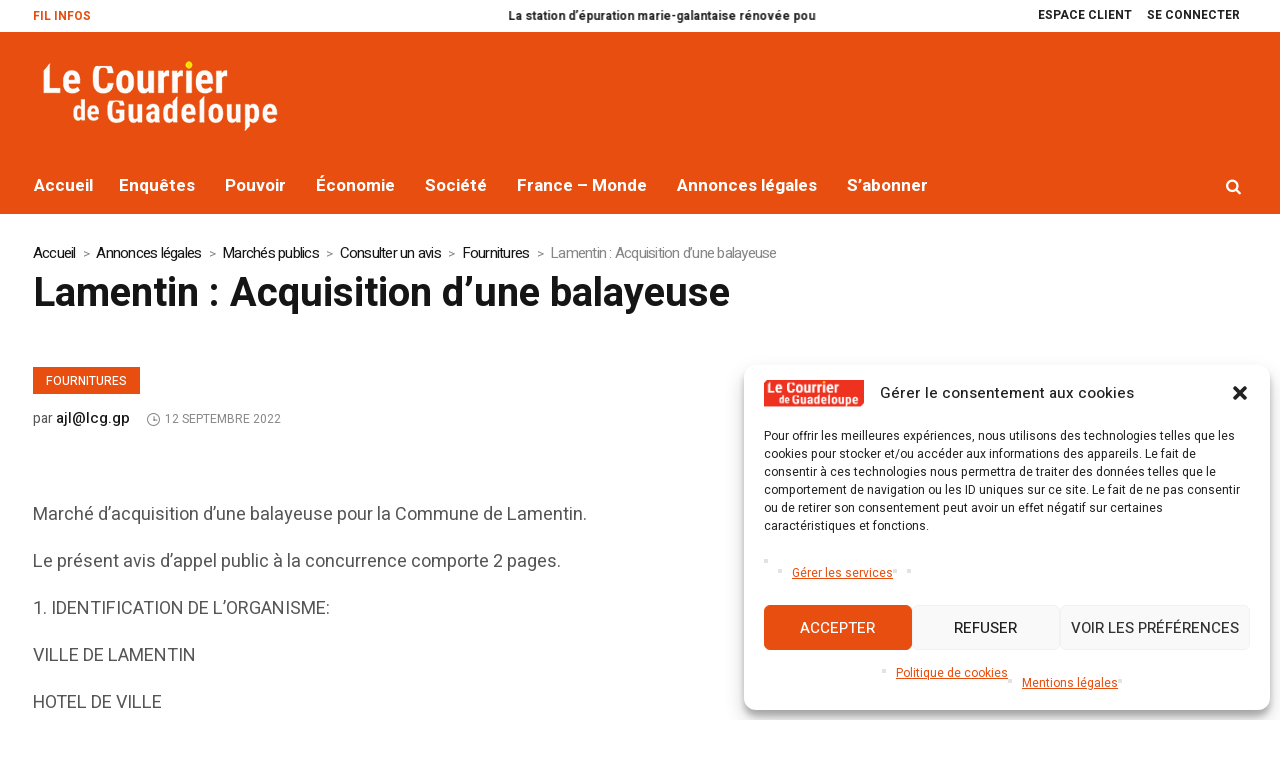

--- FILE ---
content_type: text/html; charset=UTF-8
request_url: https://lecourrierdeguadeloupe.com/lamentin-acquisition-dune-balayeuse/
body_size: 21792
content:
<!DOCTYPE html>
<html lang="fr-FR" prefix="og: https://ogp.me/ns#" class="cmsmasters_html">
<head>
<meta charset="UTF-8" />
<meta name="viewport" content="width=device-width, initial-scale=1, maximum-scale=1" />
<meta name="format-detection" content="telephone=no" />
<link rel="profile" href="//gmpg.org/xfn/11" />
<link rel="pingback" href="https://lecourrierdeguadeloupe.com/xmlrpc.php" />

<!-- Optimisation des moteurs de recherche par Rank Math - https://rankmath.com/ -->
<title>Lamentin : Acquisition d&#039;une balayeuse - Le Courrier de Guadeloupe</title>
<meta name="description" content="Marché d&#039;acquisition d&#039;une balayeuse pour la Commune de Lamentin."/>
<meta name="robots" content="index, follow, max-snippet:-1, max-video-preview:-1, max-image-preview:large"/>
<link rel="canonical" href="https://lecourrierdeguadeloupe.com/lamentin-acquisition-dune-balayeuse/" />
<meta property="og:locale" content="fr_FR" />
<meta property="og:type" content="article" />
<meta property="og:title" content="Lamentin : Acquisition d&#039;une balayeuse - Le Courrier de Guadeloupe" />
<meta property="og:description" content="Marché d&#039;acquisition d&#039;une balayeuse pour la Commune de Lamentin." />
<meta property="og:url" content="https://lecourrierdeguadeloupe.com/lamentin-acquisition-dune-balayeuse/" />
<meta property="og:site_name" content="Le Courrier de Guadeloupe" />
<meta property="article:section" content="Fournitures" />
<meta property="og:updated_time" content="2023-12-11T09:03:20-04:00" />
<meta property="article:published_time" content="2022-09-12T16:23:31-04:00" />
<meta property="article:modified_time" content="2023-12-11T09:03:20-04:00" />
<meta name="twitter:card" content="summary_large_image" />
<meta name="twitter:title" content="Lamentin : Acquisition d&#039;une balayeuse - Le Courrier de Guadeloupe" />
<meta name="twitter:description" content="Marché d&#039;acquisition d&#039;une balayeuse pour la Commune de Lamentin." />
<meta name="twitter:label1" content="Écrit par" />
<meta name="twitter:data1" content="ajl@lcg.gp" />
<meta name="twitter:label2" content="Temps de lecture" />
<meta name="twitter:data2" content="1 minute" />
<script type="application/ld+json" class="rank-math-schema">{"@context":"https://schema.org","@graph":[{"@type":["Organization","Person"],"@id":"https://lecourrierdeguadeloupe.com/#person","name":"Le Courrier de Guadeloupe","url":"https://lecourrierdeguadeloupe.com","logo":{"@type":"ImageObject","@id":"https://lecourrierdeguadeloupe.com/#logo","url":"https://lecourrierdeguadeloupe.com/wp-content/uploads/2022/01/Le_courrier_de_Guadeloupe_2022-150x150.png","contentUrl":"https://lecourrierdeguadeloupe.com/wp-content/uploads/2022/01/Le_courrier_de_Guadeloupe_2022-150x150.png","caption":"Le Courrier de Guadeloupe","inLanguage":"fr-FR"},"image":{"@id":"https://lecourrierdeguadeloupe.com/#logo"}},{"@type":"WebSite","@id":"https://lecourrierdeguadeloupe.com/#website","url":"https://lecourrierdeguadeloupe.com","name":"Le Courrier de Guadeloupe","publisher":{"@id":"https://lecourrierdeguadeloupe.com/#person"},"inLanguage":"fr-FR"},{"@type":"WebPage","@id":"https://lecourrierdeguadeloupe.com/lamentin-acquisition-dune-balayeuse/#webpage","url":"https://lecourrierdeguadeloupe.com/lamentin-acquisition-dune-balayeuse/","name":"Lamentin : Acquisition d&#039;une balayeuse - Le Courrier de Guadeloupe","datePublished":"2022-09-12T16:23:31-04:00","dateModified":"2023-12-11T09:03:20-04:00","isPartOf":{"@id":"https://lecourrierdeguadeloupe.com/#website"},"inLanguage":"fr-FR"},{"@type":"Person","name":"ajl@lcg.gp","image":{"@type":"ImageObject","@id":"https://secure.gravatar.com/avatar/296d4b59822507b5fd498181aebdaf5a1510ff0eda0c882262016b32aec4c53c?s=96&amp;d=mm&amp;r=g","url":"https://secure.gravatar.com/avatar/296d4b59822507b5fd498181aebdaf5a1510ff0eda0c882262016b32aec4c53c?s=96&amp;d=mm&amp;r=g","caption":"ajl@lcg.gp","inLanguage":"fr-FR"}},{"@type":"BlogPosting","headline":"Lamentin : Acquisition d&#039;une balayeuse - Le Courrier de Guadeloupe","datePublished":"2022-09-12T16:23:31-04:00","dateModified":"2023-12-11T09:03:20-04:00","articleSection":"Fournitures","author":{"name":"ajl@lcg.gp"},"publisher":{"@id":"https://lecourrierdeguadeloupe.com/#person"},"description":"March\u00e9 d&#039;acquisition d&#039;une balayeuse pour la Commune de Lamentin.","name":"Lamentin : Acquisition d&#039;une balayeuse - Le Courrier de Guadeloupe","@id":"https://lecourrierdeguadeloupe.com/lamentin-acquisition-dune-balayeuse/#richSnippet","isPartOf":{"@id":"https://lecourrierdeguadeloupe.com/lamentin-acquisition-dune-balayeuse/#webpage"},"inLanguage":"fr-FR","mainEntityOfPage":{"@id":"https://lecourrierdeguadeloupe.com/lamentin-acquisition-dune-balayeuse/#webpage"}}]}</script>
<!-- /Extension Rank Math WordPress SEO -->

<link rel='dns-prefetch' href='//www.googletagmanager.com' />
<link rel='dns-prefetch' href='//fonts.googleapis.com' />
<link rel='dns-prefetch' href='//cdnjs.cloudflare.com' />
<link rel="alternate" type="application/rss+xml" title="Le Courrier de Guadeloupe &raquo; Flux" href="https://lecourrierdeguadeloupe.com/feed/" />
<link rel="alternate" type="application/rss+xml" title="Le Courrier de Guadeloupe &raquo; Flux des commentaires" href="https://lecourrierdeguadeloupe.com/comments/feed/" />
<link rel="alternate" type="application/rss+xml" title="Le Courrier de Guadeloupe &raquo; Lamentin : Acquisition d&#8217;une balayeuse Flux des commentaires" href="https://lecourrierdeguadeloupe.com/lamentin-acquisition-dune-balayeuse/feed/" />
<link rel="alternate" title="oEmbed (JSON)" type="application/json+oembed" href="https://lecourrierdeguadeloupe.com/wp-json/oembed/1.0/embed?url=https%3A%2F%2Flecourrierdeguadeloupe.com%2Flamentin-acquisition-dune-balayeuse%2F" />
<link rel="alternate" title="oEmbed (XML)" type="text/xml+oembed" href="https://lecourrierdeguadeloupe.com/wp-json/oembed/1.0/embed?url=https%3A%2F%2Flecourrierdeguadeloupe.com%2Flamentin-acquisition-dune-balayeuse%2F&#038;format=xml" />
<!-- lecourrierdeguadeloupe.com is managing ads with Advanced Ads 2.0.16 – https://wpadvancedads.com/ --><script id="lecou-ready">
			window.advanced_ads_ready=function(e,a){a=a||"complete";var d=function(e){return"interactive"===a?"loading"!==e:"complete"===e};d(document.readyState)?e():document.addEventListener("readystatechange",(function(a){d(a.target.readyState)&&e()}),{once:"interactive"===a})},window.advanced_ads_ready_queue=window.advanced_ads_ready_queue||[];		</script>
		<style id='wp-img-auto-sizes-contain-inline-css' type='text/css'>
img:is([sizes=auto i],[sizes^="auto," i]){contain-intrinsic-size:3000px 1500px}
/*# sourceURL=wp-img-auto-sizes-contain-inline-css */
</style>
<style id='wp-emoji-styles-inline-css' type='text/css'>

	img.wp-smiley, img.emoji {
		display: inline !important;
		border: none !important;
		box-shadow: none !important;
		height: 1em !important;
		width: 1em !important;
		margin: 0 0.07em !important;
		vertical-align: -0.1em !important;
		background: none !important;
		padding: 0 !important;
	}
/*# sourceURL=wp-emoji-styles-inline-css */
</style>
<style id='wp-block-library-inline-css' type='text/css'>
:root{--wp-block-synced-color:#7a00df;--wp-block-synced-color--rgb:122,0,223;--wp-bound-block-color:var(--wp-block-synced-color);--wp-editor-canvas-background:#ddd;--wp-admin-theme-color:#007cba;--wp-admin-theme-color--rgb:0,124,186;--wp-admin-theme-color-darker-10:#006ba1;--wp-admin-theme-color-darker-10--rgb:0,107,160.5;--wp-admin-theme-color-darker-20:#005a87;--wp-admin-theme-color-darker-20--rgb:0,90,135;--wp-admin-border-width-focus:2px}@media (min-resolution:192dpi){:root{--wp-admin-border-width-focus:1.5px}}.wp-element-button{cursor:pointer}:root .has-very-light-gray-background-color{background-color:#eee}:root .has-very-dark-gray-background-color{background-color:#313131}:root .has-very-light-gray-color{color:#eee}:root .has-very-dark-gray-color{color:#313131}:root .has-vivid-green-cyan-to-vivid-cyan-blue-gradient-background{background:linear-gradient(135deg,#00d084,#0693e3)}:root .has-purple-crush-gradient-background{background:linear-gradient(135deg,#34e2e4,#4721fb 50%,#ab1dfe)}:root .has-hazy-dawn-gradient-background{background:linear-gradient(135deg,#faaca8,#dad0ec)}:root .has-subdued-olive-gradient-background{background:linear-gradient(135deg,#fafae1,#67a671)}:root .has-atomic-cream-gradient-background{background:linear-gradient(135deg,#fdd79a,#004a59)}:root .has-nightshade-gradient-background{background:linear-gradient(135deg,#330968,#31cdcf)}:root .has-midnight-gradient-background{background:linear-gradient(135deg,#020381,#2874fc)}:root{--wp--preset--font-size--normal:16px;--wp--preset--font-size--huge:42px}.has-regular-font-size{font-size:1em}.has-larger-font-size{font-size:2.625em}.has-normal-font-size{font-size:var(--wp--preset--font-size--normal)}.has-huge-font-size{font-size:var(--wp--preset--font-size--huge)}.has-text-align-center{text-align:center}.has-text-align-left{text-align:left}.has-text-align-right{text-align:right}.has-fit-text{white-space:nowrap!important}#end-resizable-editor-section{display:none}.aligncenter{clear:both}.items-justified-left{justify-content:flex-start}.items-justified-center{justify-content:center}.items-justified-right{justify-content:flex-end}.items-justified-space-between{justify-content:space-between}.screen-reader-text{border:0;clip-path:inset(50%);height:1px;margin:-1px;overflow:hidden;padding:0;position:absolute;width:1px;word-wrap:normal!important}.screen-reader-text:focus{background-color:#ddd;clip-path:none;color:#444;display:block;font-size:1em;height:auto;left:5px;line-height:normal;padding:15px 23px 14px;text-decoration:none;top:5px;width:auto;z-index:100000}html :where(.has-border-color){border-style:solid}html :where([style*=border-top-color]){border-top-style:solid}html :where([style*=border-right-color]){border-right-style:solid}html :where([style*=border-bottom-color]){border-bottom-style:solid}html :where([style*=border-left-color]){border-left-style:solid}html :where([style*=border-width]){border-style:solid}html :where([style*=border-top-width]){border-top-style:solid}html :where([style*=border-right-width]){border-right-style:solid}html :where([style*=border-bottom-width]){border-bottom-style:solid}html :where([style*=border-left-width]){border-left-style:solid}html :where(img[class*=wp-image-]){height:auto;max-width:100%}:where(figure){margin:0 0 1em}html :where(.is-position-sticky){--wp-admin--admin-bar--position-offset:var(--wp-admin--admin-bar--height,0px)}@media screen and (max-width:600px){html :where(.is-position-sticky){--wp-admin--admin-bar--position-offset:0px}}

/*# sourceURL=wp-block-library-inline-css */
</style><style id='global-styles-inline-css' type='text/css'>
:root{--wp--preset--aspect-ratio--square: 1;--wp--preset--aspect-ratio--4-3: 4/3;--wp--preset--aspect-ratio--3-4: 3/4;--wp--preset--aspect-ratio--3-2: 3/2;--wp--preset--aspect-ratio--2-3: 2/3;--wp--preset--aspect-ratio--16-9: 16/9;--wp--preset--aspect-ratio--9-16: 9/16;--wp--preset--color--black: #000000;--wp--preset--color--cyan-bluish-gray: #abb8c3;--wp--preset--color--white: #ffffff;--wp--preset--color--pale-pink: #f78da7;--wp--preset--color--vivid-red: #cf2e2e;--wp--preset--color--luminous-vivid-orange: #ff6900;--wp--preset--color--luminous-vivid-amber: #fcb900;--wp--preset--color--light-green-cyan: #7bdcb5;--wp--preset--color--vivid-green-cyan: #00d084;--wp--preset--color--pale-cyan-blue: #8ed1fc;--wp--preset--color--vivid-cyan-blue: #0693e3;--wp--preset--color--vivid-purple: #9b51e0;--wp--preset--color--color-1: #565656;--wp--preset--color--color-2: #e12b2b;--wp--preset--color--color-3: #878787;--wp--preset--color--color-4: #151515;--wp--preset--color--color-5: #ffffff;--wp--preset--color--color-6: #f7f7f7;--wp--preset--color--color-7: #e3e3e3;--wp--preset--color--color-8: #e4e4e4;--wp--preset--gradient--vivid-cyan-blue-to-vivid-purple: linear-gradient(135deg,rgb(6,147,227) 0%,rgb(155,81,224) 100%);--wp--preset--gradient--light-green-cyan-to-vivid-green-cyan: linear-gradient(135deg,rgb(122,220,180) 0%,rgb(0,208,130) 100%);--wp--preset--gradient--luminous-vivid-amber-to-luminous-vivid-orange: linear-gradient(135deg,rgb(252,185,0) 0%,rgb(255,105,0) 100%);--wp--preset--gradient--luminous-vivid-orange-to-vivid-red: linear-gradient(135deg,rgb(255,105,0) 0%,rgb(207,46,46) 100%);--wp--preset--gradient--very-light-gray-to-cyan-bluish-gray: linear-gradient(135deg,rgb(238,238,238) 0%,rgb(169,184,195) 100%);--wp--preset--gradient--cool-to-warm-spectrum: linear-gradient(135deg,rgb(74,234,220) 0%,rgb(151,120,209) 20%,rgb(207,42,186) 40%,rgb(238,44,130) 60%,rgb(251,105,98) 80%,rgb(254,248,76) 100%);--wp--preset--gradient--blush-light-purple: linear-gradient(135deg,rgb(255,206,236) 0%,rgb(152,150,240) 100%);--wp--preset--gradient--blush-bordeaux: linear-gradient(135deg,rgb(254,205,165) 0%,rgb(254,45,45) 50%,rgb(107,0,62) 100%);--wp--preset--gradient--luminous-dusk: linear-gradient(135deg,rgb(255,203,112) 0%,rgb(199,81,192) 50%,rgb(65,88,208) 100%);--wp--preset--gradient--pale-ocean: linear-gradient(135deg,rgb(255,245,203) 0%,rgb(182,227,212) 50%,rgb(51,167,181) 100%);--wp--preset--gradient--electric-grass: linear-gradient(135deg,rgb(202,248,128) 0%,rgb(113,206,126) 100%);--wp--preset--gradient--midnight: linear-gradient(135deg,rgb(2,3,129) 0%,rgb(40,116,252) 100%);--wp--preset--font-size--small: 13px;--wp--preset--font-size--medium: 20px;--wp--preset--font-size--large: 36px;--wp--preset--font-size--x-large: 42px;--wp--preset--spacing--20: 0.44rem;--wp--preset--spacing--30: 0.67rem;--wp--preset--spacing--40: 1rem;--wp--preset--spacing--50: 1.5rem;--wp--preset--spacing--60: 2.25rem;--wp--preset--spacing--70: 3.38rem;--wp--preset--spacing--80: 5.06rem;--wp--preset--shadow--natural: 6px 6px 9px rgba(0, 0, 0, 0.2);--wp--preset--shadow--deep: 12px 12px 50px rgba(0, 0, 0, 0.4);--wp--preset--shadow--sharp: 6px 6px 0px rgba(0, 0, 0, 0.2);--wp--preset--shadow--outlined: 6px 6px 0px -3px rgb(255, 255, 255), 6px 6px rgb(0, 0, 0);--wp--preset--shadow--crisp: 6px 6px 0px rgb(0, 0, 0);}:where(.is-layout-flex){gap: 0.5em;}:where(.is-layout-grid){gap: 0.5em;}body .is-layout-flex{display: flex;}.is-layout-flex{flex-wrap: wrap;align-items: center;}.is-layout-flex > :is(*, div){margin: 0;}body .is-layout-grid{display: grid;}.is-layout-grid > :is(*, div){margin: 0;}:where(.wp-block-columns.is-layout-flex){gap: 2em;}:where(.wp-block-columns.is-layout-grid){gap: 2em;}:where(.wp-block-post-template.is-layout-flex){gap: 1.25em;}:where(.wp-block-post-template.is-layout-grid){gap: 1.25em;}.has-black-color{color: var(--wp--preset--color--black) !important;}.has-cyan-bluish-gray-color{color: var(--wp--preset--color--cyan-bluish-gray) !important;}.has-white-color{color: var(--wp--preset--color--white) !important;}.has-pale-pink-color{color: var(--wp--preset--color--pale-pink) !important;}.has-vivid-red-color{color: var(--wp--preset--color--vivid-red) !important;}.has-luminous-vivid-orange-color{color: var(--wp--preset--color--luminous-vivid-orange) !important;}.has-luminous-vivid-amber-color{color: var(--wp--preset--color--luminous-vivid-amber) !important;}.has-light-green-cyan-color{color: var(--wp--preset--color--light-green-cyan) !important;}.has-vivid-green-cyan-color{color: var(--wp--preset--color--vivid-green-cyan) !important;}.has-pale-cyan-blue-color{color: var(--wp--preset--color--pale-cyan-blue) !important;}.has-vivid-cyan-blue-color{color: var(--wp--preset--color--vivid-cyan-blue) !important;}.has-vivid-purple-color{color: var(--wp--preset--color--vivid-purple) !important;}.has-black-background-color{background-color: var(--wp--preset--color--black) !important;}.has-cyan-bluish-gray-background-color{background-color: var(--wp--preset--color--cyan-bluish-gray) !important;}.has-white-background-color{background-color: var(--wp--preset--color--white) !important;}.has-pale-pink-background-color{background-color: var(--wp--preset--color--pale-pink) !important;}.has-vivid-red-background-color{background-color: var(--wp--preset--color--vivid-red) !important;}.has-luminous-vivid-orange-background-color{background-color: var(--wp--preset--color--luminous-vivid-orange) !important;}.has-luminous-vivid-amber-background-color{background-color: var(--wp--preset--color--luminous-vivid-amber) !important;}.has-light-green-cyan-background-color{background-color: var(--wp--preset--color--light-green-cyan) !important;}.has-vivid-green-cyan-background-color{background-color: var(--wp--preset--color--vivid-green-cyan) !important;}.has-pale-cyan-blue-background-color{background-color: var(--wp--preset--color--pale-cyan-blue) !important;}.has-vivid-cyan-blue-background-color{background-color: var(--wp--preset--color--vivid-cyan-blue) !important;}.has-vivid-purple-background-color{background-color: var(--wp--preset--color--vivid-purple) !important;}.has-black-border-color{border-color: var(--wp--preset--color--black) !important;}.has-cyan-bluish-gray-border-color{border-color: var(--wp--preset--color--cyan-bluish-gray) !important;}.has-white-border-color{border-color: var(--wp--preset--color--white) !important;}.has-pale-pink-border-color{border-color: var(--wp--preset--color--pale-pink) !important;}.has-vivid-red-border-color{border-color: var(--wp--preset--color--vivid-red) !important;}.has-luminous-vivid-orange-border-color{border-color: var(--wp--preset--color--luminous-vivid-orange) !important;}.has-luminous-vivid-amber-border-color{border-color: var(--wp--preset--color--luminous-vivid-amber) !important;}.has-light-green-cyan-border-color{border-color: var(--wp--preset--color--light-green-cyan) !important;}.has-vivid-green-cyan-border-color{border-color: var(--wp--preset--color--vivid-green-cyan) !important;}.has-pale-cyan-blue-border-color{border-color: var(--wp--preset--color--pale-cyan-blue) !important;}.has-vivid-cyan-blue-border-color{border-color: var(--wp--preset--color--vivid-cyan-blue) !important;}.has-vivid-purple-border-color{border-color: var(--wp--preset--color--vivid-purple) !important;}.has-vivid-cyan-blue-to-vivid-purple-gradient-background{background: var(--wp--preset--gradient--vivid-cyan-blue-to-vivid-purple) !important;}.has-light-green-cyan-to-vivid-green-cyan-gradient-background{background: var(--wp--preset--gradient--light-green-cyan-to-vivid-green-cyan) !important;}.has-luminous-vivid-amber-to-luminous-vivid-orange-gradient-background{background: var(--wp--preset--gradient--luminous-vivid-amber-to-luminous-vivid-orange) !important;}.has-luminous-vivid-orange-to-vivid-red-gradient-background{background: var(--wp--preset--gradient--luminous-vivid-orange-to-vivid-red) !important;}.has-very-light-gray-to-cyan-bluish-gray-gradient-background{background: var(--wp--preset--gradient--very-light-gray-to-cyan-bluish-gray) !important;}.has-cool-to-warm-spectrum-gradient-background{background: var(--wp--preset--gradient--cool-to-warm-spectrum) !important;}.has-blush-light-purple-gradient-background{background: var(--wp--preset--gradient--blush-light-purple) !important;}.has-blush-bordeaux-gradient-background{background: var(--wp--preset--gradient--blush-bordeaux) !important;}.has-luminous-dusk-gradient-background{background: var(--wp--preset--gradient--luminous-dusk) !important;}.has-pale-ocean-gradient-background{background: var(--wp--preset--gradient--pale-ocean) !important;}.has-electric-grass-gradient-background{background: var(--wp--preset--gradient--electric-grass) !important;}.has-midnight-gradient-background{background: var(--wp--preset--gradient--midnight) !important;}.has-small-font-size{font-size: var(--wp--preset--font-size--small) !important;}.has-medium-font-size{font-size: var(--wp--preset--font-size--medium) !important;}.has-large-font-size{font-size: var(--wp--preset--font-size--large) !important;}.has-x-large-font-size{font-size: var(--wp--preset--font-size--x-large) !important;}
/*# sourceURL=global-styles-inline-css */
</style>

<style id='classic-theme-styles-inline-css' type='text/css'>
/*! This file is auto-generated */
.wp-block-button__link{color:#fff;background-color:#32373c;border-radius:9999px;box-shadow:none;text-decoration:none;padding:calc(.667em + 2px) calc(1.333em + 2px);font-size:1.125em}.wp-block-file__button{background:#32373c;color:#fff;text-decoration:none}
/*# sourceURL=/wp-includes/css/classic-themes.min.css */
</style>
<link rel='stylesheet' id='pdfp-public-css' href='https://lecourrierdeguadeloupe.com/wp-content/plugins/pdf-poster/build/public.css?ver=2.3.1' type='text/css' media='all' />
<link rel='stylesheet' id='pdfprnt_frontend-css' href='https://lecourrierdeguadeloupe.com/wp-content/plugins/pdf-print-pro/css/frontend.css?ver=2.4.5' type='text/css' media='all' />
<link rel='stylesheet' id='pmpro-add-paypal-express-styles-css' href='https://lecourrierdeguadeloupe.com/wp-content/plugins/pmpro-add-paypal-express-master/css/pmpro-add-paypal-express.css?ver=6.9' type='text/css' media='all' />
<link rel='stylesheet' id='dashicons-css' href='https://lecourrierdeguadeloupe.com/wp-includes/css/dashicons.min.css?ver=6.9' type='text/css' media='all' />
<link rel='stylesheet' id='ydu-password-toggle-style-css' href='https://lecourrierdeguadeloupe.com/wp-content/plugins/ydu-toggle-password/assets/ydu-password-toggle.css?ver=1.1' type='text/css' media='all' />
<link rel='stylesheet' id='cmplz-general-css' href='https://lecourrierdeguadeloupe.com/wp-content/plugins/complianz-gdpr/assets/css/cookieblocker.min.css?ver=1767802305' type='text/css' media='all' />
<link rel='stylesheet' id='magazilla-theme-style-css' href='https://lecourrierdeguadeloupe.com/wp-content/themes/magazilla/style.css?ver=1.0.0' type='text/css' media='screen, print' />
<link rel='stylesheet' id='magazilla-style-css' href='https://lecourrierdeguadeloupe.com/wp-content/themes/magazilla/theme-framework/theme-style/css/style.css?ver=1.0.0' type='text/css' media='screen, print' />
<style id='magazilla-style-inline-css' type='text/css'>

	.header_mid .header_mid_inner .logo_wrap {
		width : 260px;
	}

	.header_mid_inner .logo img.logo_retina {
		width : 150px;
	}


		.headline_aligner, 
		.cmsmasters_breadcrumbs_aligner {
			min-height:95px;
		}
		

	.header_top {
		height : 32px;
	}
	
	.header_mid {
		height : 126px;
	}
	
	.header_bot {
		height : 56px;
	}
	
	#page.cmsmasters_heading_after_header #middle, 
	#page.cmsmasters_heading_under_header #middle .headline .headline_outer {
		padding-top : 126px;
	}
	
	#page.cmsmasters_heading_after_header.enable_header_top #middle, 
	#page.cmsmasters_heading_under_header.enable_header_top #middle .headline .headline_outer {
		padding-top : 158px;
	}
	
	#page.cmsmasters_heading_after_header.enable_header_bottom #middle, 
	#page.cmsmasters_heading_under_header.enable_header_bottom #middle .headline .headline_outer {
		padding-top : 182px;
	}
	
	#page.cmsmasters_heading_after_header.enable_header_top.enable_header_bottom #middle, 
	#page.cmsmasters_heading_under_header.enable_header_top.enable_header_bottom #middle .headline .headline_outer {
		padding-top : 214px;
	}
	
	@media only screen and (max-width: 1024px) {
		.header_top,
		.header_mid,
		.header_bot {
			height : auto;
		}
		
		.header_mid .header_mid_inner_cont > div {
			height : 126px;
			max-height : 65px;
		}
		
		.header_bot .header_bot_inner_cont > div {
			height : 56px;
		}
		
		#page.cmsmasters_heading_after_header #middle, 
		#page.cmsmasters_heading_under_header #middle .headline .headline_outer, 
		#page.cmsmasters_heading_after_header.enable_header_top #middle, 
		#page.cmsmasters_heading_under_header.enable_header_top #middle .headline .headline_outer, 
		#page.cmsmasters_heading_after_header.enable_header_bottom #middle, 
		#page.cmsmasters_heading_under_header.enable_header_bottom #middle .headline .headline_outer, 
		#page.cmsmasters_heading_after_header.enable_header_top.enable_header_bottom #middle, 
		#page.cmsmasters_heading_under_header.enable_header_top.enable_header_bottom #middle .headline .headline_outer {
			padding-top : 0 !important;
		}
	}
	
	@media only screen and (max-width: 768px) {
		.header_mid .header_mid_inner_cont > div, 
		.header_bot .header_bot_inner_cont > div {
			height:auto;
		}
	}

/*# sourceURL=magazilla-style-inline-css */
</style>
<link rel='stylesheet' id='magazilla-adaptive-css' href='https://lecourrierdeguadeloupe.com/wp-content/themes/magazilla/theme-framework/theme-style/css/adaptive.css?ver=1.0.0' type='text/css' media='screen, print' />
<link rel='stylesheet' id='magazilla-retina-css' href='https://lecourrierdeguadeloupe.com/wp-content/themes/magazilla/theme-framework/theme-style/css/retina.css?ver=1.0.0' type='text/css' media='screen' />
<link rel='stylesheet' id='magazilla-icons-css' href='https://lecourrierdeguadeloupe.com/wp-content/themes/magazilla/css/fontello.css?ver=1.0.0' type='text/css' media='screen' />
<link rel='stylesheet' id='magazilla-icons-custom-css' href='https://lecourrierdeguadeloupe.com/wp-content/themes/magazilla/theme-vars/theme-style/css/fontello-custom.css?ver=1.0.0' type='text/css' media='screen' />
<link rel='stylesheet' id='animate-css' href='https://lecourrierdeguadeloupe.com/wp-content/themes/magazilla/css/animate.css?ver=1.0.0' type='text/css' media='screen' />
<link rel='stylesheet' id='ilightbox-css' href='https://lecourrierdeguadeloupe.com/wp-content/themes/magazilla/css/ilightbox.css?ver=2.2.0' type='text/css' media='screen' />
<link rel='stylesheet' id='ilightbox-skin-dark-css' href='https://lecourrierdeguadeloupe.com/wp-content/themes/magazilla/css/ilightbox-skins/dark-skin.css?ver=2.2.0' type='text/css' media='screen' />
<link rel='stylesheet' id='magazilla-fonts-schemes-css' href='https://lecourrierdeguadeloupe.com/wp-content/uploads/cmsmasters_styles/magazilla.css?ver=1.0.0' type='text/css' media='screen' />
<link rel='stylesheet' id='google-fonts-css' href='//fonts.googleapis.com/css?family=Heebo%3A100%2C300%2C400%2C500%2C700%2C800%2C900&#038;ver=6.9' type='text/css' media='all' />
<link rel='stylesheet' id='magazilla-gutenberg-frontend-style-css' href='https://lecourrierdeguadeloupe.com/wp-content/themes/magazilla/gutenberg/cmsmasters-framework/theme-style/css/frontend-style.css?ver=1.0.0' type='text/css' media='screen' />
<link rel='stylesheet' id='magazilla-child-style-css' href='https://lecourrierdeguadeloupe.com/wp-content/themes/magazilla-child/style.css?ver=1.1.0' type='text/css' media='screen, print' />
<link rel='stylesheet' id='font-awesome-css' href='https://cdnjs.cloudflare.com/ajax/libs/font-awesome/5.15.4/css/all.min.css?ver=6.9' type='text/css' media='all' />
<link rel='stylesheet' id='sib-front-css-css' href='https://lecourrierdeguadeloupe.com/wp-content/plugins/mailin/css/mailin-front.css?ver=6.9' type='text/css' media='all' />
<link rel='stylesheet' id='wlm3_frontend_css-css' href='https://lecourrierdeguadeloupe.com/wp-content/plugins/wishlist-member/ui/css/frontend.css?ver=3.29.1' type='text/css' media='all' />
<script type="text/javascript" src="https://lecourrierdeguadeloupe.com/wp-includes/js/jquery/jquery.min.js?ver=3.7.1" id="jquery-core-js"></script>
<script type="text/javascript" src="https://lecourrierdeguadeloupe.com/wp-includes/js/jquery/jquery-migrate.min.js?ver=3.4.1" id="jquery-migrate-js"></script>
<script type="text/javascript" src="https://lecourrierdeguadeloupe.com/wp-content/themes/magazilla/js/debounced-resize.min.js?ver=1.0.0" id="debounced-resize-js"></script>
<script type="text/javascript" src="https://lecourrierdeguadeloupe.com/wp-content/themes/magazilla/js/modernizr.min.js?ver=1.0.0" id="modernizr-js"></script>
<script type="text/javascript" src="https://lecourrierdeguadeloupe.com/wp-content/themes/magazilla/js/respond.min.js?ver=1.0.0" id="respond-js"></script>
<script type="text/javascript" src="https://lecourrierdeguadeloupe.com/wp-content/themes/magazilla/js/jquery.iLightBox.min.js?ver=2.2.0" id="iLightBox-js"></script>
<script type="text/javascript" id="advanced-ads-advanced-js-js-extra">
/* <![CDATA[ */
var advads_options = {"blog_id":"1","privacy":{"enabled":false,"state":"not_needed"}};
//# sourceURL=advanced-ads-advanced-js-js-extra
/* ]]> */
</script>
<script type="text/javascript" src="https://lecourrierdeguadeloupe.com/wp-content/plugins/advanced-ads/public/assets/js/advanced.min.js?ver=2.0.16" id="advanced-ads-advanced-js-js"></script>

<!-- Extrait de code de la balise Google (gtag.js) ajouté par Site Kit -->
<!-- Extrait Google Analytics ajouté par Site Kit -->
<script type="text/javascript" src="https://www.googletagmanager.com/gtag/js?id=GT-PZQ739Z" id="google_gtagjs-js" async></script>
<script type="text/javascript" id="google_gtagjs-js-after">
/* <![CDATA[ */
window.dataLayer = window.dataLayer || [];function gtag(){dataLayer.push(arguments);}
gtag("set","linker",{"domains":["lecourrierdeguadeloupe.com"]});
gtag("js", new Date());
gtag("set", "developer_id.dZTNiMT", true);
gtag("config", "GT-PZQ739Z", {"googlesitekit_post_type":"post","googlesitekit_post_date":"20220912","googlesitekit_post_author":"lecourrierdeguadeloupe.com \/ ajl@lcg.gp","googlesitekit_post_categories":"Fournitures"});
//# sourceURL=google_gtagjs-js-after
/* ]]> */
</script>
<script type="text/javascript" id="sib-front-js-js-extra">
/* <![CDATA[ */
var sibErrMsg = {"invalidMail":"Veuillez entrer une adresse e-mail valide.","requiredField":"Veuillez compl\u00e9ter les champs obligatoires.","invalidDateFormat":"Veuillez entrer une date valide.","invalidSMSFormat":"Veuillez entrer une num\u00e9ro de t\u00e9l\u00e9phone valide."};
var ajax_sib_front_object = {"ajax_url":"https://lecourrierdeguadeloupe.com/wp-admin/admin-ajax.php","ajax_nonce":"d019e27915","flag_url":"https://lecourrierdeguadeloupe.com/wp-content/plugins/mailin/img/flags/"};
//# sourceURL=sib-front-js-js-extra
/* ]]> */
</script>
<script type="text/javascript" src="https://lecourrierdeguadeloupe.com/wp-content/plugins/mailin/js/mailin-front.js?ver=1764069695" id="sib-front-js-js"></script>
<link rel="https://api.w.org/" href="https://lecourrierdeguadeloupe.com/wp-json/" /><link rel="alternate" title="JSON" type="application/json" href="https://lecourrierdeguadeloupe.com/wp-json/wp/v2/posts/7201" /><link rel="EditURI" type="application/rsd+xml" title="RSD" href="https://lecourrierdeguadeloupe.com/xmlrpc.php?rsd" />
<meta name="generator" content="WordPress 6.9" />
<link rel='shortlink' href='https://lecourrierdeguadeloupe.com/?p=7201' />
<meta name="generator" content="Site Kit by Google 1.168.0" />        <style>
                    </style>
<!-- Running WishList Member&trade; Basic v3.29.1 (4059) -->
			<style>.cmplz-hidden {
					display: none !important;
				}</style>    <script type="text/javascript">
        document.addEventListener('DOMContentLoaded', () => {
            let whatsapp = `<a class="whatsapp cmsmasters-icon-whatsapp" href="whatsapp://send?text=https%3A%2F%2Flecourrierdeguadeloupe.com%2Flamentin-acquisition-dune-balayeuse%2F"><span>WhatsApp</span></a>`;
            document.querySelector('.share_posts_inner').insertAdjacentHTML('afterbegin', whatsapp);
        });
    </script>
    <style>
        .share_posts_inner .pinterest,
        .share_posts_inner .google,
        .share_posts_inner .reddit,
        .share_posts_inner .stumbleupon,
        .share_posts_inner .tumblr {
            display: none;
        }
		.share_posts_inner a.whatsapp, .share_posts a.whatsapp{
			background-color:#25d366 !important;
		}
    </style>
    		<script type="text/javascript">
			var advadsCfpQueue = [];
			var advadsCfpAd = function( adID ) {
				if ( 'undefined' === typeof advadsProCfp ) {
					advadsCfpQueue.push( adID )
				} else {
					advadsProCfp.addElement( adID )
				}
			}
		</script>
		<meta name="generator" content="Powered by Slider Revolution 6.7.39 - responsive, Mobile-Friendly Slider Plugin for WordPress with comfortable drag and drop interface." />
<link rel="icon" href="https://lecourrierdeguadeloupe.com/wp-content/uploads/2023/12/cropped-Favicon-Le-Courrier-de-Guadeloupe-2023-32x32.jpg" sizes="32x32" />
<link rel="icon" href="https://lecourrierdeguadeloupe.com/wp-content/uploads/2023/12/cropped-Favicon-Le-Courrier-de-Guadeloupe-2023-192x192.jpg" sizes="192x192" />
<link rel="apple-touch-icon" href="https://lecourrierdeguadeloupe.com/wp-content/uploads/2023/12/cropped-Favicon-Le-Courrier-de-Guadeloupe-2023-180x180.jpg" />
<meta name="msapplication-TileImage" content="https://lecourrierdeguadeloupe.com/wp-content/uploads/2023/12/cropped-Favicon-Le-Courrier-de-Guadeloupe-2023-270x270.jpg" />
<script>function setREVStartSize(e){
			//window.requestAnimationFrame(function() {
				window.RSIW = window.RSIW===undefined ? window.innerWidth : window.RSIW;
				window.RSIH = window.RSIH===undefined ? window.innerHeight : window.RSIH;
				try {
					var pw = document.getElementById(e.c).parentNode.offsetWidth,
						newh;
					pw = pw===0 || isNaN(pw) || (e.l=="fullwidth" || e.layout=="fullwidth") ? window.RSIW : pw;
					e.tabw = e.tabw===undefined ? 0 : parseInt(e.tabw);
					e.thumbw = e.thumbw===undefined ? 0 : parseInt(e.thumbw);
					e.tabh = e.tabh===undefined ? 0 : parseInt(e.tabh);
					e.thumbh = e.thumbh===undefined ? 0 : parseInt(e.thumbh);
					e.tabhide = e.tabhide===undefined ? 0 : parseInt(e.tabhide);
					e.thumbhide = e.thumbhide===undefined ? 0 : parseInt(e.thumbhide);
					e.mh = e.mh===undefined || e.mh=="" || e.mh==="auto" ? 0 : parseInt(e.mh,0);
					if(e.layout==="fullscreen" || e.l==="fullscreen")
						newh = Math.max(e.mh,window.RSIH);
					else{
						e.gw = Array.isArray(e.gw) ? e.gw : [e.gw];
						for (var i in e.rl) if (e.gw[i]===undefined || e.gw[i]===0) e.gw[i] = e.gw[i-1];
						e.gh = e.el===undefined || e.el==="" || (Array.isArray(e.el) && e.el.length==0)? e.gh : e.el;
						e.gh = Array.isArray(e.gh) ? e.gh : [e.gh];
						for (var i in e.rl) if (e.gh[i]===undefined || e.gh[i]===0) e.gh[i] = e.gh[i-1];
											
						var nl = new Array(e.rl.length),
							ix = 0,
							sl;
						e.tabw = e.tabhide>=pw ? 0 : e.tabw;
						e.thumbw = e.thumbhide>=pw ? 0 : e.thumbw;
						e.tabh = e.tabhide>=pw ? 0 : e.tabh;
						e.thumbh = e.thumbhide>=pw ? 0 : e.thumbh;
						for (var i in e.rl) nl[i] = e.rl[i]<window.RSIW ? 0 : e.rl[i];
						sl = nl[0];
						for (var i in nl) if (sl>nl[i] && nl[i]>0) { sl = nl[i]; ix=i;}
						var m = pw>(e.gw[ix]+e.tabw+e.thumbw) ? 1 : (pw-(e.tabw+e.thumbw)) / (e.gw[ix]);
						newh =  (e.gh[ix] * m) + (e.tabh + e.thumbh);
					}
					var el = document.getElementById(e.c);
					if (el!==null && el) el.style.height = newh+"px";
					el = document.getElementById(e.c+"_wrapper");
					if (el!==null && el) {
						el.style.height = newh+"px";
						el.style.display = "block";
					}
				} catch(e){
					console.log("Failure at Presize of Slider:" + e)
				}
			//});
		  };</script>
		<style type="text/css" id="wp-custom-css">
			/* Début modification du 07 Mai 2025 Agence Youdemus */

body .mobile-article{
	display:none;
}

@media (max-width: 600px) {
	
	body #cmsmasters_divider_fgyhshc29r {
    border-bottom-width: 0px;
    border-bottom-style: none;
    margin-top: 5px;
    margin-bottom: 30px;
}
	
	body #page .mobile-article{
	display:block;
 }
	
	body #page .dektop-article{
	display:none;
 }	
	
	body #page .titre-actu{
		margin-bottom:10px;
	}
	
.widget_custom_posts_tabs_entries .cmsmasters_tabs .cmsmasters_tabs_list{
    max-width: 100%;
}
	
	#page .cmsmasters_tabs.tabs_mode_tab .cmsmasters_tabs_list .cmsmasters_tabs_list_item{
		width: auto;
		display:inline;
		margin-right:10px;
	}
	
	body #cmsmasters_row_wlzyd6mvs .cmsmasters_row_outer_parent
 {
    padding-bottom: 40px;
}
	
	body #cmsmasters_column_n4o2ginr2k{
		margin-bottom:0px;
		padding-bottom: 0px;
	}
	
	body #cmsmasters_row_ssc7g21me .cmsmasters_row_outer_parent
 {
    padding-bottom: 25px;
}
	
	body #cmsmasters_row_ggvues2vm .cmsmasters_row_outer_parent
 {
    padding-bottom: 25px;
	 padding-top: 30px;
}
	
	body #cmsmasters_row_5xtkgd6xm .cmsmasters_row_outer_parent
 {
    padding-top: 70px;
}
	
	body #cmsmasters_column_tw4y3hs6ht{
		margin-bottom: 25px;
	}
	
	body #cmsmasters_column_3nvddykey .cmsmasters_posts_slider.cmsmasters_control.cmsmasters_slide_post{
    padding: 60px 0 5px 0;
}
	
	body #cmsmasters_column_tw4y3hs6ht .cmsmasters_post_default{
		padding-top:10px;
	}
	
	body #cmsmasters_column_tw4y3hs6ht #cmsmasters_heading_xjp3xnshe{
		margin-bottom: 20px;
	}
	
body .cmsmasters_posts_slider.cmsmasters_control.cmsmasters_slide_post{
    padding: 60px 0 0px 0;
}
	
	body #cmsmasters_column_0fxemjzkbq{
		padding-top:40px;
		padding-bottom:25px;
	}
	
	#page .cmsmasters_post_default .cmsmasters_video_preview + .cmsmasters_post_cont
 {
    padding-top: 0px;
}
	
	body #cmsmasters_heading_wh8i0ce3rg {
    text-align: left;
    margin-top: 25px;
    margin-bottom: 25px;
}
	
	body #cmsmasters_row_5xtkgd6xm .cmsmasters_row_outer_parent{
		padding-bottom:0px;
	}
	
	body #cmsmasters_row_b2a2r26v0v .cmsmasters_row_outer_parent{
		padding-top: 45px;
		padding-bottom: 45px;
	}
	
	body #cmsmasters_row_6cwogt40j7 .cmsmasters_row_outer_parent
 {
    padding-top: 40px;
}
	
	body #cmsmasters_divider_bhjkqb1e1c {
    margin-bottom: 25px;
		margin-top:10px;
}
	
	body #cmsmasters_heading_ag79azl83 {
    text-align: left;
    margin-top: 0px;
    margin-bottom: 25px;
}
	
	body #page .sidebar_layout_131313 h3{
		margin-bottom: 20px;
	}
	
	body #cmsmasters_column_pwl36j04cq {
		padding-top:70px;
		border-top: 1px solid #e3e3e3;
	}
	
	body .sidebar_layout_131313 .widget{
		margin-bottom: 25px;
	}
	
	body #cmsmasters_column_qo8kg7btbb{
       margin-bottom:0px;
    }
	
	body #cmsmasters_row_3xow1klyo .cmsmasters_row_outer_parent
 {
    padding-top: 35px;
}
	
	body #cmsmasters_divider_e4t0z2ab7d {
    border-bottom-width: 1px;
    border-bottom-style: solid;
    margin-top: 20px;
    margin-bottom: 25px;
}
	
	body #custom-posts-tabs-9 h3.widgettitle{
		margin-bottom: 20px;
	}
	
	body #cmsmasters_heading_udc5240fm{
		margin-top:35px;
	}
	
	body .sidebar_layout_11 #custom-posts-tabs-8 h3{
		margin-bottom:25px;
	}
	
	body #cmsmasters_divider_7z8f2xc5ph {
    border-bottom-width: 1px;
    border-bottom-style: solid;
    margin-top: 15px;
    margin-bottom: 25px;
}
	
	body #cmsmasters_heading_qlqn4rbi7{
		margin-top:30px;
	}
	
	body #cmsmasters_heading_50o7mloqed{
		margin-top:35px;
		margin-bottom:-35px;
	}
	
	body .widget {
    position: relative;
    padding: 0 0 0px 0px;
}
	
	body #cmsmasters_heading_5rfxlqw1f3 {
    text-align: left;
    margin-top: 0px;
}
	
body .cmsmasters_slide_nav.cmsmasters_posts_slider .owl-buttons {
    top: -55px;
    left: auto;
    right: 20px;
    bottom: auto;
    height: auto;
    width: auto;
}
}

.header_mid_inner .logo img.logo_retina{
	width:auto!important
}

.image_hidden .cmsmasters_lpr_tabs_img {display: none}

.title_medium h2 a, .title_medium h2 {font-size: 1.1em !important; line-height: 1em !important}

.header_mid .logo_wrap .logo img {min-width: 245px}


.cmsmasters_archive_item_type { display: none;}
li.cmsmasters_tabs_list_item a { font-size: 15px !important;}
.widget_custom_posts_tabs_entries .cmsmasters_tabs .cmsmasters_tabs_list_item {width: auto; margin-right: 10px}


/*Membership*/
.pmpro_checkout h2 span.pmpro_checkout-h2-msg a {font-size: 12px; font-weight: 500; text-transform: uppercase; border: 2px solid #e84e0f ; border-radius: 50px; padding: 3px 15px; position: relative; top: -5px; left: 60px}

.pmpro_checkout h2 span.pmpro_checkout-h2-msg a:hover {background: #e84e0f; color: white}

@media only screen and (min-width: 768px) {
.home_video .blog {display: grid !important; grid-template-columns : repeat(2, 1fr); grid-gap: 20px; }
.home_video .blog .post {padding: 0}

	#pmpro_user_fields .pmpro_checkout-fields {
    display: grid;
    grid-template-columns: repeat(2,1fr);
		grid-gap: 20px
}
	
@media only screen and (min-width: 1024px) {
#pmpro_user_fields .pmpro_checkout-fields {
    display: grid;
    grid-template-columns: repeat(3,1fr);
		grid-gap: 20px
}
	
}
	
.share_posts a.whatsapp{
		background-color:#25d366 !important;
	}

@media only screen and (max-width: 768px) {
.cmsmasters_row_margin.cmsmasters_141214 { display: flex; flex-direction: column;}
div#cmsmasters_column_pwl36j04cq {order: 1;}
div#cmsmasters_column_tw4y3hs6ht {order: 2;}
	div#cmsmasters_column_tw4y3hs6ht .post {padding-top: 20px}	
div#cmsmasters_column_0fxemjzkbq {order: 3;}
	
}
	
.pmpro_form_field-password-toggle-state {
    font-size: 12px; /* Taille de police ajustée */
    padding-right: 40px; /* Ajout de 10vw de padding à droite */
    margin-right: auto; /* Décalage à gauche */
}

/* Fin modification du 07 Mai 2025 Agence Youdemus */
	
.cmsmasters_open_post .cmsmasters_post_cont_info_bottom .cmsmasters_post_author_avatar {
    display: none !important;
}
/* Twitter → X */
/* 2025-12-15 – fait par Nathaniel YDU */

.share_posts_inner a.twitter {
	/* neutralisation complète de l’icône du thème */
	font-family: inherit !important;
	font-size: 0 !important;
	line-height: 0 !important;
	color: transparent !important;

	/* fond */
	background-color: #000 !important;

	/* icône X blanche centrée */
	background-image: url("data:image/svg+xml,%3Csvg xmlns='http://www.w3.org/2000/svg' viewBox='0 0 24 24'%3E%3Cpath fill='white' d='M18.244 2H21.552L14.377 10.203L22.824 22H16.176L10.97 14.788L4.76 22H1.448L9.123 13.225L1 2H7.824L12.53 8.42L18.244 2Z'/%3E%3C/svg%3E");
	background-repeat: no-repeat;
	background-position: center;
	background-size: 18px 18px;
}

/* suppression explicite de la font-icon CMSMasters */
.share_posts_inner a.twitter::before {
	content: none !important;
}

/* masque le texte "Twitter" */
.share_posts_inner a.twitter span {
	display: none !important;
}
		</style>
		<link rel='stylesheet' id='rs-plugin-settings-css' href='//lecourrierdeguadeloupe.com/wp-content/plugins/revslider/sr6/assets/css/rs6.css?ver=6.7.39' type='text/css' media='all' />
<style id='rs-plugin-settings-inline-css' type='text/css'>
#rs-demo-id {}
/*# sourceURL=rs-plugin-settings-inline-css */
</style>
</head>
<body data-cmplz=2 class="wp-singular post-template-default single single-post postid-7201 single-format-standard wp-custom-logo wp-theme-magazilla wp-child-theme-magazilla-child sfly_guest-author-post aa-prefix-lecou-">

<div class="cmsmasters_header_search_form">
			<span class="cmsmasters_header_search_form_close cmsmasters_theme_icon_cancel"></span><form method="get" action="https://lecourrierdeguadeloupe.com/">
			<div class="cmsmasters_header_search_form_field">
				<button type="submit" class="cmsmasters_theme_icon_search"></button>
				<input type="search" name="s" placeholder="Rechercher..." value="" />
			</div>
		</form></div>
<!-- Start Page -->
<div id="page" class="cmsmasters_content_composer chrome_only cmsmasters_liquid fixed_header enable_header_top enable_header_bottom cmsmasters_heading_after_header hfeed site">

<!--  Start Main  -->
<div id="main">

<!--  Start Header  -->
<header id="header">
	<div class="header_top" data-height="32"><div class="header_top_outer"><div class="header_top_inner"><div class="header_top_inner_cont"><div class="header_top_right"><div class="top_nav_wrap"><a class="responsive_top_nav cmsmasters_theme_icon_resp_nav" href="javascript:void(0)"></a><nav><div class="menu-top-menu-container"><ul id="top_line_nav" class="top_line_nav"><li id="menu-item-21980" class="menu-item menu-item-type-custom menu-item-object-custom menu-item-has-children menu-item-21980"><a href="#"><span class="nav_item_wrap">Espace client</span></a>
<ul class="sub-menu">
	<li id="menu-item-15977" class="menu-item menu-item-type-post_type menu-item-object-page menu-item-15977"><a href="https://lecourrierdeguadeloupe.com/member-dashboard/"><span class="nav_item_wrap">Mon Compte</span></a></li>
	<li id="menu-item-8064" class="menu-item menu-item-type-post_type menu-item-object-page menu-item-8064"><a href="https://lecourrierdeguadeloupe.com/nous-rejoindre/"><span class="nav_item_wrap">Nous contacter</span></a></li>
</ul>
</li>
<li id="menu-item-22360" class="menu-item menu-item-type-custom menu-item-object-custom menu-item-22360"><a href="https://lecourrierdeguadeloupe.com/wp-login.php"><span class="nav_item_wrap">Se connecter</span></a></li>
</ul></div></nav></div></div><div class="header_top_left"><div class="meta_wrap"><div class='cmsmasters_roll_titles_wrap clear clearfix'>
			<div class='cmsmasters_roll_titles_inner'><div class='cmsmasters_roll_titles_info'>
<h4 class='cmsmasters_roll_titles_info_title'>Fil infos</h4>
</div>
<div class="cmsmasters_roll_titles_slider_wrap">
<div id="cmsmasters_roll_marquee_696f77b75c385" class="cmsmasters_roll_marquee">
<!-- Start Standard Article  -->

<article class="cmsmasters_roll_titles_post post-23941 post type-post status-publish format-standard has-post-thumbnail hentry category-le-chiffre-equipements">
	<h4 class="cmsmasters_slider_post_title entry-title"><a title="La station d’épuration marie-galantaise rénovée pour 4,5 millions fin prête" href="https://lecourrierdeguadeloupe.com/la-station-depuration-marie-galantaise-renovee-pour-45-millions-fin-prete/">La station d’épuration marie-galantaise rénovée pour 4,5 millions fin prête</a></h4></article>
<!-- Finish Standard Article  -->


<!-- Start Standard Article  -->

<article class="cmsmasters_roll_titles_post post-23935 post type-post status-publish format-standard has-post-thumbnail hentry category-societe">
	<h4 class="cmsmasters_slider_post_title entry-title"><a title="Le littoral des communes, maillon faible dans la lutte contre les trafics" href="https://lecourrierdeguadeloupe.com/le-littoral-maillon-faible-dans-la-lutte-contre-les-trafics/">Le littoral des communes, maillon faible dans la lutte contre les trafics</a></h4></article>
<!-- Finish Standard Article  -->


<!-- Start Standard Article  -->

<article class="cmsmasters_roll_titles_post post-23932 post type-post status-publish format-standard has-post-thumbnail hentry category-l-echo-des-mots-environnement">
	<h4 class="cmsmasters_slider_post_title entry-title"><a title="Le public appelé en renfort pour éradiquer Miconia calvescens" href="https://lecourrierdeguadeloupe.com/le-public-appele-en-renfort-pour-eradiquer-miconia-calvescens/">Le public appelé en renfort pour éradiquer Miconia calvescens</a></h4></article>
<!-- Finish Standard Article  -->


<!-- Start Standard Article  -->

<article class="cmsmasters_roll_titles_post post-23923 post type-post status-publish format-standard has-post-thumbnail hentry category-en-bref-loisirs">
	<h4 class="cmsmasters_slider_post_title entry-title"><a title="De la désuétude au 3&#215;3, le terrain de basket de Lauricisque fait sa mue" href="https://lecourrierdeguadeloupe.com/de-la-desuetude-au-3x3-le-terrain-de-basket-de-lauricisque-fait-sa-mue/">De la désuétude au 3&#215;3, le terrain de basket de Lauricisque fait sa mue</a></h4></article>
<!-- Finish Standard Article  -->


<!-- Start Standard Article  -->

<article class="cmsmasters_roll_titles_post post-23919 post type-post status-publish format-standard has-post-thumbnail hentry category-en-bref-gouvernance">
	<h4 class="cmsmasters_slider_post_title entry-title"><a title="Les gendarmes et les maires s’allient pour la sécurité publique" href="https://lecourrierdeguadeloupe.com/les-gendarmes-et-les-maires-sallient-pour-la-securite-publique/">Les gendarmes et les maires s’allient pour la sécurité publique</a></h4></article>
<!-- Finish Standard Article  -->


<!-- Start Standard Article  -->

<article class="cmsmasters_roll_titles_post post-23909 post type-post status-publish format-standard has-post-thumbnail hentry category-gouvernance">
	<h4 class="cmsmasters_slider_post_title entry-title"><a title="Faute d’organisation, le Gosier ferme ses services en raison d’un deuil" href="https://lecourrierdeguadeloupe.com/faute-dorganisation-le-gosier-ferme-ses-services-en-raison-dun-deuil/">Faute d’organisation, le Gosier ferme ses services en raison d’un deuil</a></h4></article>
<!-- Finish Standard Article  -->


<!-- Start Standard Article  -->

<article class="cmsmasters_roll_titles_post post-23900 post type-post status-publish format-standard has-post-thumbnail hentry category-societe">
	<h4 class="cmsmasters_slider_post_title entry-title"><a title="De 10 à 35,7 tonnes de cocaïne saisies en 3 ans, sur fond de casse-tête juridique" href="https://lecourrierdeguadeloupe.com/de-10-a-357-tonnes-de-cocaine-saisies-en-3-ans-sur-fond-de-casse-tete-juridique/">De 10 à 35,7 tonnes de cocaïne saisies en 3 ans, sur fond de casse-tête juridique</a></h4></article>
<!-- Finish Standard Article  -->


<!-- Start Standard Article  -->

<article class="cmsmasters_roll_titles_post post-23896 post type-post status-publish format-standard has-post-thumbnail hentry category-ressources">
	<h4 class="cmsmasters_slider_post_title entry-title"><a title="La Guadeloupe est au niveau du Guyana pour l’eau et l’assainissement : le constat qui fait mal" href="https://lecourrierdeguadeloupe.com/la-guadeloupe-est-au-niveau-du-guyana-pour-leau-et-lassainissement-le-constat-qui-fait-mal/">La Guadeloupe est au niveau du Guyana pour l’eau et l’assainissement : le constat qui fait mal</a></h4></article>
<!-- Finish Standard Article  -->


<!-- Start Standard Article  -->

<article class="cmsmasters_roll_titles_post post-23875 post type-post status-publish format-standard has-post-thumbnail hentry category-l-interview-du-courrier-societe">
	<h4 class="cmsmasters_slider_post_title entry-title"><a title="« Toute société a un récit du comment elle est venue au monde »" href="https://lecourrierdeguadeloupe.com/toute-societe-a-un-recit-du-comment-elle-est-venue-au-monde/">« Toute société a un récit du comment elle est venue au monde »</a></h4></article>
<!-- Finish Standard Article  -->


<!-- Start Standard Article  -->

<article class="cmsmasters_roll_titles_post post-23871 post type-post status-publish format-standard has-post-thumbnail hentry category-ressources">
	<h4 class="cmsmasters_slider_post_title entry-title"><a title="La promesse des 100 % renouvelables en 2028 est en échec alors le compensateur d’EDF est érigé en star" href="https://lecourrierdeguadeloupe.com/la-promesse-des-100-renouvelables-en-2028-est-en-echec-alors-le-compensateur-dedf-est-erige-en-star/">La promesse des 100 % renouvelables en 2028 est en échec alors le compensateur d’EDF est érigé en star</a></h4></article>
<!-- Finish Standard Article  -->


<!-- Start Standard Article  -->

<article class="cmsmasters_roll_titles_post post-23864 post type-post status-publish format-standard has-post-thumbnail hentry category-economie">
	<h4 class="cmsmasters_slider_post_title entry-title"><a title="« Rhum, carnaval… », le pari marketing de la ligne Toronto-Pointe-à-Pitre" href="https://lecourrierdeguadeloupe.com/rhum-carnaval-le-pari-marketing-de-la-ligne-toronto-pointe-a-pitre/">« Rhum, carnaval… », le pari marketing de la ligne Toronto-Pointe-à-Pitre</a></h4></article>
<!-- Finish Standard Article  -->


<!-- Start Standard Article  -->

<article class="cmsmasters_roll_titles_post post-23853 post type-post status-publish format-standard has-post-thumbnail hentry category-l-echo-des-mots-education">
	<h4 class="cmsmasters_slider_post_title entry-title"><a title="La Guadeloupe lance sa « prépa d’élite » à la magistrature" href="https://lecourrierdeguadeloupe.com/la-guadeloupe-lance-sa-prepa-delite-a-la-magistrature/">La Guadeloupe lance sa « prépa d’élite » à la magistrature</a></h4></article>
<!-- Finish Standard Article  -->


<!-- Start Standard Article  -->

<article class="cmsmasters_roll_titles_post post-23848 post type-post status-publish format-standard has-post-thumbnail hentry category-france-monde">
	<h4 class="cmsmasters_slider_post_title entry-title"><a title="Le Guadeloupéen Steeve Rouyar libéré après huit mois de prison au Togo" href="https://lecourrierdeguadeloupe.com/le-guadeloupeen-steeve-rouyar-libere-apres-huit-mois-de-prison-au-togo/">Le Guadeloupéen Steeve Rouyar libéré après huit mois de prison au Togo</a></h4></article>
<!-- Finish Standard Article  -->


<!-- Start Standard Article  -->

<article class="cmsmasters_roll_titles_post post-23817 post type-post status-publish format-video has-post-thumbnail hentry category-videos post_format-post-format-video">
	<h4 class="cmsmasters_slider_post_title entry-title"><a title="Le monde en 2025, une année en images" href="https://lecourrierdeguadeloupe.com/le-monde-en-2025-une-annee-en-images/">Le monde en 2025, une année en images</a></h4></article>
<!-- Finish Standard Article  -->


<!-- Start Standard Article  -->

<article class="cmsmasters_roll_titles_post post-23822 post type-post status-publish format-standard has-post-thumbnail hentry category-le-chiffre-loisirs">
	<h4 class="cmsmasters_slider_post_title entry-title"><a title="Cap excellence engage 500 000 euros pour le carnaval 2026" href="https://lecourrierdeguadeloupe.com/cap-excellence-engage-500-000-euros-pour-le-carnaval-2026/">Cap excellence engage 500 000 euros pour le carnaval 2026</a></h4></article>
<!-- Finish Standard Article  -->


<!-- Start Standard Article  -->

<article class="cmsmasters_roll_titles_post post-23845 post type-post status-publish format-standard has-post-thumbnail hentry category-l-echo-des-mots-education">
	<h4 class="cmsmasters_slider_post_title entry-title"><a title="Manger local, résister aux chocs : le grand pari scientifique des universitaires" href="https://lecourrierdeguadeloupe.com/manger-local-resister-aux-chocs-le-grand-pari-scientifique-des-universitaires/">Manger local, résister aux chocs : le grand pari scientifique des universitaires</a></h4></article>
<!-- Finish Standard Article  -->


<!-- Start Standard Article  -->

<article class="cmsmasters_roll_titles_post post-23842 post type-post status-publish format-standard has-post-thumbnail hentry category-en-bref-environnement">
	<h4 class="cmsmasters_slider_post_title entry-title"><a title="La richesse de la biodiversité locale grimpe encore" href="https://lecourrierdeguadeloupe.com/la-richesse-de-la-biodiversite-locale-grimpe-encore/">La richesse de la biodiversité locale grimpe encore</a></h4></article>
<!-- Finish Standard Article  -->


<!-- Start Standard Article  -->

<article class="cmsmasters_roll_titles_post post-23839 post type-post status-publish format-standard has-post-thumbnail hentry category-en-bref-societe">
	<h4 class="cmsmasters_slider_post_title entry-title"><a title="Dépasser la limite de 50 km/h est passible de prison" href="https://lecourrierdeguadeloupe.com/depasser-la-limite-de-50-km-h-est-passible-de-prison/">Dépasser la limite de 50 km/h est passible de prison</a></h4></article>
<!-- Finish Standard Article  -->


<!-- Start Standard Article  -->

<article class="cmsmasters_roll_titles_post post-23829 post type-post status-publish format-standard has-post-thumbnail hentry category-le-chiffre-societe">
	<h4 class="cmsmasters_slider_post_title entry-title"><a title="Baisse marquée de la natalité à – 11,9 % en un an" href="https://lecourrierdeguadeloupe.com/baisse-marquee-de-la-natalite-a-119-en-un-an/">Baisse marquée de la natalité à – 11,9 % en un an</a></h4></article>
<!-- Finish Standard Article  -->


<!-- Start Standard Article  -->

<article class="cmsmasters_roll_titles_post post-23832 post type-post status-publish format-standard has-post-thumbnail hentry category-en-bref-economie">
	<h4 class="cmsmasters_slider_post_title entry-title"><a title="Corsair ouvre le ciel guadeloupéen au départ de Nantes" href="https://lecourrierdeguadeloupe.com/corsair-ouvre-le-ciel-guadeloupeen-au-depart-de-nantes/">Corsair ouvre le ciel guadeloupéen au départ de Nantes</a></h4></article>
<!-- Finish Standard Article  -->

</div><style type="text/css">
					#cmsmasters_roll_marquee_696f77b75c385 {
						animation-duration: 120s;
					}
				</style></div></div></div></div></div></div></div></div></div><div class="header_mid" data-height="126"><div class="header_mid_outer"><div class="header_mid_inner"><div class="header_mid_inner_cont"><div class="logo_wrap"><a href="https://lecourrierdeguadeloupe.com/" title="Le Courrier de Guadeloupe" class="logo">
	<img src="https://lecourrierdeguadeloupe.com/wp-content/uploads/2024/11/Le-courrier-de-Guadeloupe-1.png" alt="Le Courrier de Guadeloupe" /><img class="logo_retina" src="https://lecourrierdeguadeloupe.com/wp-content/uploads/2024/11/Le-courrier-de-Guadeloupe.png" alt="Le Courrier de Guadeloupe" width="150" height="41" /></a>
</div></div></div></div></div><div class="header_bot" data-height="56"><div class="header_bot_outer"><div class="header_bot_inner"><div class="header_bot_inner_cont"><div class="bot_search_but_wrap"><a href="javascript:void(0);" class="bot_search_but cmsmasters_header_search_but cmsmasters_theme_icon_search"></a></div><div class="resp_bot_nav_wrap"><div class="resp_bot_nav_outer"><a class="responsive_nav resp_bot_nav cmsmasters_theme_icon_resp_nav" href="javascript:void(0)"></a></div></div><!--  Start Navigation  --><div class="bot_nav_wrap"><nav><div class="menu-desktop-container"><ul id="navigation" class="bot_nav navigation"><li id="menu-item-16" class="menu-item menu-item-type-post_type menu-item-object-page menu-item-home menu-item-16 menu-item-depth-0"><a href="https://lecourrierdeguadeloupe.com/"><span class="nav_item_wrap"><span class="nav_title">Accueil</span></span></a></li>
<li id="menu-item-13938" class="menu-item menu-item-type-taxonomy menu-item-object-category menu-item-has-children menu-item-13938 menu-item-depth-0"><a href="https://lecourrierdeguadeloupe.com/category/enquetes/"><span class="nav_item_wrap"><span class="nav_title">Enquêtes</span></span></a>
<ul class="sub-menu">
	<li id="menu-item-14147" class="menu-item menu-item-type-taxonomy menu-item-object-category menu-item-14147 menu-item-depth-1"><a href="https://lecourrierdeguadeloupe.com/category/enquetes/memorial-acte/"><span class="nav_item_wrap"><span class="nav_title">Mémorial acte</span></span></a>	</li>
	<li id="menu-item-23633" class="menu-item menu-item-type-taxonomy menu-item-object-category menu-item-23633 menu-item-depth-1"><a href="https://lecourrierdeguadeloupe.com/category/enquetes/eau/"><span class="nav_item_wrap"><span class="nav_title">Eau</span></span></a>	</li>
</ul>
</li>
<li id="menu-item-9143" class="menu-item menu-item-type-taxonomy menu-item-object-category menu-item-has-children menu-item-9143 menu-item-depth-0"><a href="https://lecourrierdeguadeloupe.com/category/pouvoir/"><span class="nav_item_wrap"><span class="nav_title">Pouvoir</span></span></a>
<ul class="sub-menu">
	<li id="menu-item-9144" class="menu-item menu-item-type-taxonomy menu-item-object-category menu-item-9144 menu-item-depth-1"><a href="https://lecourrierdeguadeloupe.com/category/pouvoir/gouvernance/"><span class="nav_item_wrap"><span class="nav_title">Gouvernance</span></span></a>	</li>
	<li id="menu-item-8456" class="menu-item menu-item-type-taxonomy menu-item-object-category menu-item-8456 menu-item-depth-1"><a href="https://lecourrierdeguadeloupe.com/category/pouvoir/mobilisation-citoyenne/"><span class="nav_item_wrap"><span class="nav_title">Mobilisation citoyenne</span></span></a>	</li>
	<li id="menu-item-8454" class="menu-item menu-item-type-taxonomy menu-item-object-category menu-item-has-children menu-item-8454 menu-item-depth-1"><a href="https://lecourrierdeguadeloupe.com/category/pouvoir/opinion/"><span class="nav_item_wrap"><span class="nav_title">Opinion</span></span></a>
	<ul class="sub-menu">
		<li id="menu-item-8455" class="menu-item menu-item-type-taxonomy menu-item-object-category menu-item-8455 menu-item-depth-subitem"><a href="https://lecourrierdeguadeloupe.com/category/pouvoir/opinion/editorial/"><span class="nav_item_wrap"><span class="nav_title">Éditorial</span></span></a>		</li>
		<li id="menu-item-8457" class="menu-item menu-item-type-taxonomy menu-item-object-category menu-item-8457 menu-item-depth-subitem"><a href="https://lecourrierdeguadeloupe.com/category/pouvoir/opinion/tribune/"><span class="nav_item_wrap"><span class="nav_title">Tribune</span></span></a>		</li>
	</ul>
	</li>
</ul>
</li>
<li id="menu-item-8441" class="menu-item menu-item-type-taxonomy menu-item-object-category menu-item-has-children menu-item-8441 menu-item-depth-0"><a href="https://lecourrierdeguadeloupe.com/category/economie/"><span class="nav_item_wrap"><span class="nav_title">Économie</span></span></a>
<ul class="sub-menu">
	<li id="menu-item-8442" class="menu-item menu-item-type-taxonomy menu-item-object-category menu-item-8442 menu-item-depth-1"><a href="https://lecourrierdeguadeloupe.com/category/economie/equipements/"><span class="nav_item_wrap"><span class="nav_title">Équipements</span></span></a>	</li>
	<li id="menu-item-8443" class="menu-item menu-item-type-taxonomy menu-item-object-category menu-item-8443 menu-item-depth-1"><a href="https://lecourrierdeguadeloupe.com/category/economie/ressources/"><span class="nav_item_wrap"><span class="nav_title">Ressources</span></span></a>	</li>
</ul>
</li>
<li id="menu-item-8458" class="menu-item menu-item-type-taxonomy menu-item-object-category menu-item-has-children menu-item-8458 menu-item-depth-0"><a href="https://lecourrierdeguadeloupe.com/category/societe/"><span class="nav_item_wrap"><span class="nav_title">Société</span></span></a>
<ul class="sub-menu">
	<li id="menu-item-8459" class="menu-item menu-item-type-taxonomy menu-item-object-category menu-item-8459 menu-item-depth-1"><a href="https://lecourrierdeguadeloupe.com/category/societe/education/"><span class="nav_item_wrap"><span class="nav_title">Éducation</span></span></a>	</li>
	<li id="menu-item-8463" class="menu-item menu-item-type-taxonomy menu-item-object-category menu-item-8463 menu-item-depth-1"><a href="https://lecourrierdeguadeloupe.com/category/societe/sante/"><span class="nav_item_wrap"><span class="nav_title">Santé</span></span></a>	</li>
	<li id="menu-item-8460" class="menu-item menu-item-type-taxonomy menu-item-object-category menu-item-8460 menu-item-depth-1"><a href="https://lecourrierdeguadeloupe.com/category/societe/environnement/"><span class="nav_item_wrap"><span class="nav_title">Environnement</span></span></a>	</li>
	<li id="menu-item-8462" class="menu-item menu-item-type-taxonomy menu-item-object-category menu-item-8462 menu-item-depth-1"><a href="https://lecourrierdeguadeloupe.com/category/societe/loisirs/"><span class="nav_item_wrap"><span class="nav_title">Loisirs</span></span></a>	</li>
</ul>
</li>
<li id="menu-item-8444" class="menu-item menu-item-type-taxonomy menu-item-object-category menu-item-has-children menu-item-8444 menu-item-depth-0"><a href="https://lecourrierdeguadeloupe.com/category/france-monde/"><span class="nav_item_wrap"><span class="nav_title">France &#8211; Monde</span></span></a>
<ul class="sub-menu">
	<li id="menu-item-13806" class="menu-item menu-item-type-taxonomy menu-item-object-category menu-item-13806 menu-item-depth-1"><a href="https://lecourrierdeguadeloupe.com/category/videos/"><span class="nav_item_wrap"><span class="nav_title">Vidéos</span></span></a>	</li>
</ul>
</li>
<li id="menu-item-11354" class="menu-item menu-item-type-taxonomy menu-item-object-category current-post-ancestor menu-item-has-children menu-item-11354 menu-item-depth-0"><a href="https://lecourrierdeguadeloupe.com/category/annonces-legales/"><span class="nav_item_wrap"><span class="nav_title">Annonces légales</span></span></a>
<ul class="sub-menu">
	<li id="menu-item-8445" class="menu-item menu-item-type-taxonomy menu-item-object-category current-post-ancestor menu-item-has-children menu-item-8445 menu-item-depth-1"><a href="https://lecourrierdeguadeloupe.com/category/annonces-legales/marches-publics/"><span class="nav_item_wrap"><span class="nav_title">Marchés publics</span></span></a>
	<ul class="sub-menu">
		<li id="menu-item-8452" class="menu-item menu-item-type-taxonomy menu-item-object-category menu-item-8452 menu-item-depth-subitem"><a href="https://lecourrierdeguadeloupe.com/category/annonces-legales/marches-publics/consulter-un-avis/travaux/"><span class="nav_item_wrap"><span class="nav_title">Travaux</span></span></a>		</li>
		<li id="menu-item-8451" class="menu-item menu-item-type-taxonomy menu-item-object-category menu-item-8451 menu-item-depth-subitem"><a href="https://lecourrierdeguadeloupe.com/category/annonces-legales/marches-publics/consulter-un-avis/services/"><span class="nav_item_wrap"><span class="nav_title">Services</span></span></a>		</li>
		<li id="menu-item-8448" class="menu-item menu-item-type-taxonomy menu-item-object-category current-post-ancestor current-menu-parent current-post-parent menu-item-8448 menu-item-depth-subitem"><a href="https://lecourrierdeguadeloupe.com/category/annonces-legales/marches-publics/consulter-un-avis/fournitures/"><span class="nav_item_wrap"><span class="nav_title">Fournitures</span></span></a>		</li>
		<li id="menu-item-14093" class="menu-item menu-item-type-taxonomy menu-item-object-category menu-item-14093 menu-item-depth-subitem"><a href="https://lecourrierdeguadeloupe.com/category/annonces-legales/marches-publics/consulter-un-avis/rectificatif/"><span class="nav_item_wrap"><span class="nav_title">Rectificatif</span></span></a>		</li>
		<li id="menu-item-8450" class="menu-item menu-item-type-taxonomy menu-item-object-category menu-item-8450 menu-item-depth-subitem"><a href="https://lecourrierdeguadeloupe.com/category/annonces-legales/marches-publics/consulter-un-avis/resultats/"><span class="nav_item_wrap"><span class="nav_title">Résultats</span></span></a>		</li>
		<li id="menu-item-8447" class="menu-item menu-item-type-taxonomy menu-item-object-category menu-item-8447 menu-item-depth-subitem"><a href="https://lecourrierdeguadeloupe.com/category/annonces-legales/marches-publics/consulter-un-avis/autres/"><span class="nav_item_wrap"><span class="nav_title">Autres</span></span></a>		</li>
	</ul>
	</li>
	<li id="menu-item-11355" class="menu-item menu-item-type-taxonomy menu-item-object-category menu-item-11355 menu-item-depth-1"><a href="https://lecourrierdeguadeloupe.com/category/annonces-legales/encheres-publiques/"><span class="nav_item_wrap"><span class="nav_title">Enchères publiques</span></span></a>	</li>
	<li id="menu-item-11357" class="menu-item menu-item-type-taxonomy menu-item-object-category menu-item-11357 menu-item-depth-1"><a href="https://lecourrierdeguadeloupe.com/category/annonces-legales/vie-des-societes/"><span class="nav_item_wrap"><span class="nav_title">Vie des sociétés</span></span></a>	</li>
	<li id="menu-item-11356" class="menu-item menu-item-type-taxonomy menu-item-object-category menu-item-11356 menu-item-depth-1"><a href="https://lecourrierdeguadeloupe.com/category/annonces-legales/vie-des-personnes/"><span class="nav_item_wrap"><span class="nav_title">Vie des personnes</span></span></a>	</li>
</ul>
</li>
<li id="menu-item-9608" class="menu-item menu-item-type-post_type menu-item-object-page menu-item-9608 menu-item-depth-0"><a href="https://lecourrierdeguadeloupe.com/compte-client/abonnements/"><span class="nav_item_wrap"><span class="nav_title">S’abonner</span></span></a></li>
</ul></div></nav></div><!--  Finish Navigation  --></div></div></div></div></header>
<!--  Finish Header  -->


<!--  Start Middle  -->
<div id="middle">
<div class="headline cmsmasters_color_scheme_default">
				<div class="headline_outer">
					<div class="headline_color"></div><div class="headline_inner align_left">
					<div class="headline_aligner"></div><div class="headline_content "><div class="cmsmasters_breadcrumbs"><div class="cmsmasters_breadcrumbs_inner"><a href="https://lecourrierdeguadeloupe.com/" class="cms_home">Accueil</a>
	<span class="breadcrumbs_sep"></span>
	<a href="https://lecourrierdeguadeloupe.com/category/annonces-legales/">Annonces légales</a>
	<span class="breadcrumbs_sep"></span>
	<a href="https://lecourrierdeguadeloupe.com/category/annonces-legales/marches-publics/">Marchés publics</a>
	<span class="breadcrumbs_sep"></span>
	<a href="https://lecourrierdeguadeloupe.com/category/annonces-legales/marches-publics/consulter-un-avis/">Consulter un avis</a>
	<span class="breadcrumbs_sep"></span>
	<a href="https://lecourrierdeguadeloupe.com/category/annonces-legales/marches-publics/consulter-un-avis/fournitures/">Fournitures</a>
	<span class="breadcrumbs_sep"></span>
	 <span>Lamentin : Acquisition d&#8217;une balayeuse</span></div></div><div class="headline_text"><h1 class="entry-title">Lamentin : Acquisition d&#8217;une balayeuse</h1></div></div></div></div>
			</div><div class="middle_inner">
<div class="content_wrap fullwidth">

<!-- Start Content -->
<div class="middle_content entry"><div class="blog opened-article"><!-- Start Post Single Article  -->
<article id="post-7201" class="cmsmasters_open_post post-7201 post type-post status-publish format-standard hentry category-fournitures">
	<div class="cmsmasters_post_cont_info_top entry-meta"><span class="cmsmasters_post_category"><a href="https://lecourrierdeguadeloupe.com/category/annonces-legales/marches-publics/consulter-un-avis/fournitures/" class="cmsmasters_cat_color cmsmasters_cat_83" rel="category tag">Fournitures</a></span><div class="cmsmasters_post_cont_info_meta"><span class="cmsmasters_comments cmsmasters_post_comments"><a class="cmsmasters_theme_icon_comment" href="https://lecourrierdeguadeloupe.com/lamentin-acquisition-dune-balayeuse/#respond" title="Commenter Lamentin : Acquisition d&#8217;une balayeuse"><span>0 </span></a></span></div><div class="cmsmasters_post_cont_info_bottom entry-meta"><div class="cmsmasters_post_cont_about_author entry-meta"><div class="cmsmasters_post_cont_about_author_info entry-meta"><figure class="cmsmasters_post_author_avatar"><a href=""><img alt='' src='https://secure.gravatar.com/avatar/?s=100&#038;d=mm&#038;r=g' class='avatar avatar-100 photo avatar-default' height='100' width='100' /></a></figure><div class="cmsmasters_post_author">par <a href="" title="Publié par ajl@lcg.gp" class="vcard author" rel="author"><span class="fn">ajl@lcg.gp</span></a></div><small class="cmsmasters_post_date cmsmasters-icon-custom-icon-clock"><abbr class="published" title="12 septembre 2022">12 septembre 2022</abbr><abbr class="dn date updated" title="11 décembre 2023">11 décembre 2023</abbr></small></div></div></div></div><div class="cmsmasters_post_content_wrap"><div class="cmsmasters_post_content entry-content"><div class="pdfprnt-buttons pdfprnt-buttons-post pdfprnt-top-right"><a href="https://lecourrierdeguadeloupe.com/lamentin-acquisition-dune-balayeuse/?print=pdf" class="pdfprnt-button pdfprnt-button-pdf" target="_blank"></a><a href="https://lecourrierdeguadeloupe.com/lamentin-acquisition-dune-balayeuse/?print=print" class="pdfprnt-button pdfprnt-button-print" target="_blank"><img decoding="async" src="https://lecourrierdeguadeloupe.com/wp-content/uploads/pdf-print-buttons/print_button.png?1389472362" alt="image_print" title="Contenu imprimé" /></a></div><p>Marché d&#8217;acquisition d&#8217;une balayeuse pour la Commune de Lamentin.</p>
<p>Le présent avis d&#8217;appel public à la concurrence comporte 2 pages.</p>
<p>1. IDENTIFICATION DE L&#8217;ORGANISME:</p>
<p>VILLE DE LAMENTIN</p>
<p>HOTEL DE VILLE</p>
<p>97129 LAMENTIN GUADELOUPE</p>
<p>Téléphone : 0590 25.36.25</p>
<p>2. PROCEDURE DE PASSATION DU MARCHE :</p>
<p>La présente consultation est lancée suivant la procédure de l&#8217;appel d&#8217;offres ouvert avec négociation éventuelle en application des articles R. 2124-1, R. 2124-2 1°, R 2124-3, et R. 2161-2 à R. 2161-5 du Code de la commande publique.</p>
<p>3. OBJET DU MARCHE :</p>
<p>La consultation a pour objet :</p>
<p><b>Acquisition d&#8217;une balayeuse pour la commune de Lamentin.</b></p>
<p>Classification CPV: 34144430</p>
<p>Code NUTS : FR910</p>
<p>LIEU D&#8217;EXECUTION : Commune de LAMENTIN GUADELOUPE.</p>
<p>4. CARACTERISTIQUES PRINICIPALES :</p>
<p>· Possibilité de présenter une offre pour un ou plusieurs lots.</p>
<p>· Modalités essentielles de financement et de paiement : financement sur le budget de la collectivité, le paiement s&#8217;effectuera dans un délai maximum de 90 jours à compter de la date de réception de la facture.</p>
<p>· Le taux applicable en cas de retard de paiement est le taux d&#8217;intérêt légal en vigueur à la date à laquelle les intérêts moratoires ont commencé à courir augmentés de deux points.</p>
<p>· Forme juridique devant revêtir le groupement d&#8217;opérateurs économiques titulaire du marché : entreprise générale ou groupement d&#8217;entreprise solidaire.</p>
<p>· Les candidatures seront rédigées en langue française.</p>
<p>· Unité monétaire utilisée : Euro.</p>
<p>5. CRITERE D&#8217;ATTRIBUTION :</p>
<p>Critères communs au lot: offre économiquement la plus avantageuse appréciée en fonction des critères énoncés ci-dessous</p>
<p>· Valeur technique de l&#8217;offre : 40% ;</p>
<p>· Prix de l&#8217;offre : (Coût de la prestation globale) 50% ;</p>
<p>· Délai de livraison ou d&#8217;exécution: 10%</p>
<p>6.  INFORMAIONS ET MODALITES DE RETRAIT DU DOSSIER DE CONSULTATION :</p>
<p>Sur le site internet : https://www.eguadeloupe.com</p>
<p>7. DATE LIMITE DE REMISE DES OFFRES :</p>
<p>8. DELAI DE VALIDITE DES OFFRES :</p>
<p>180 (cent quatre-vingt jours) jours à compter de la date limite de réception des offres.</p>
<p>MODALITES DE TRANSMISSION DES OFFRES :</p>
<p>Par voie dématérialisée sur le profil acheteur suivant : www.eguadeloupe.com</p>
<p>10.   DATE D&#8217;ENVOI A LA PUBLICATION :</p>
<p>Le Directeur Général des Services</p>
<p>Guy KABELA</p>
</div></div><footer class="cmsmasters_post_footer entry-meta"></footer></article>
<!-- Finish Post Single Article  -->
<aside class="post_nav"><div class="cmsmasters_prev_post"><a alt="CA Riviera du levant : Fourniture, livraison et pose de mobiliers de bureau" title="CA Riviera du levant : Fourniture, livraison et pose de mobiliers de bureau" href="https://lecourrierdeguadeloupe.com/ca-riviera-du-levant-fourniture-livraison-et-pose-de-mobiliers-de-bureau/"><div class="post_nav_cont"><span class="cmsmasters-icon-custom-arrow-left">Précédent Article</span><h4 class="post_nav_title">CA Riviera du levant : Fourniture, livraison et pose de mobiliers de bureau</h4></div></a></div><div class="cmsmasters_next_post"><a alt="CA Riviera du levant : Prestation de conseils et d&#8217;accompagnement aux entreprises" title="CA Riviera du levant : Prestation de conseils et d&#8217;accompagnement aux entreprises" href="https://lecourrierdeguadeloupe.com/ca-riviera-du-levant-prestation-de-conseils-et-daccompagnement-aux-entreprises/"><div class="post_nav_cont"><span class="cmsmasters-icon-custom-arrow-right">Suivant Article</span><h4 class="post_nav_title">CA Riviera du levant : Prestation de conseils et d'accompagnement aux entreprises</h4></div></a></div></aside>	<div id="respond" class="comment-respond">
		<h3 id="reply-title" class="comment-reply-title">Poster un commentaire <small><a rel="nofollow" id="cancel-comment-reply-link" href="/lamentin-acquisition-dune-balayeuse/#respond" style="display:none;">Cancel Reply</a></small></h3><p class="must-log-in">Tu dois être <a href="https://lecourrierdeguadeloupe.com/wp-login.php?redirect_to=https%3A%2F%2Flecourrierdeguadeloupe.com%2Flamentin-acquisition-dune-balayeuse%2F">connecté</a> Poster un commentaire.</p>
	</div><!-- #respond -->
	</div></div>
<!-- Finish Content -->



		</div>
	</div>
</div>
<!--  Finish Middle  -->
<a href="javascript:void(0)" id="slide_top" class="cmsmasters_theme_icon_slide_top"><span></span></a>
</div>
<!--  Finish Main  -->

<!--  Start Footer  -->
<footer id="footer">
	<div class="footer cmsmasters_color_scheme_footer cmsmasters_footer_small">
	<div class="footer_inner">
		<div class="footer_inner_cont">
		<div class="footer_nav_wrap"><nav><div class="menu-footer-container"><ul id="footer_nav" class="footer_nav"><li id="menu-item-182" class="menu-item menu-item-type-post_type menu-item-object-page menu-item-home menu-item-182"><a href="https://lecourrierdeguadeloupe.com/">Accueil</a></li>
<li id="menu-item-9614" class="menu-item menu-item-type-post_type menu-item-object-page menu-item-9614"><a href="https://lecourrierdeguadeloupe.com/compte-client/abonnements/">S&#8217;abonner</a></li>
<li id="menu-item-183" class="menu-item menu-item-type-post_type menu-item-object-page menu-item-privacy-policy menu-item-183"><a rel="privacy-policy" href="https://lecourrierdeguadeloupe.com/mentions-legales/">Mentions légales</a></li>
<li id="menu-item-1440" class="menu-item menu-item-type-post_type menu-item-object-page menu-item-1440"><a href="https://lecourrierdeguadeloupe.com/politique-de-confidentialite/">Conditions générales</a></li>
<li id="menu-item-439" class="menu-item menu-item-type-post_type menu-item-object-page menu-item-439"><a href="https://lecourrierdeguadeloupe.com/nous-rejoindre/">Nous contacter</a></li>
<li id="menu-item-9605" class="menu-item menu-item-type-post_type menu-item-object-page menu-item-9605"><a href="https://lecourrierdeguadeloupe.com/politique-de-cookies-ue/">Politique de cookies (UE)</a></li>
</ul></div></nav></div>			<span class="footer_copyright copyright">
				<a class="privacy-policy-link" href="https://lecourrierdeguadeloupe.com/mentions-legales/" rel="privacy-policy">Mentions légales</a> / Le Courrier de Guadeloupe © 2026 / Tous droits réservés			</span>
		</div>
	</div>
</div></footer>
<!--  Finish Footer  -->

</div>
<span class="cmsmasters_responsive_width"></span>
<!--  Finish Page  -->


		<script>
			window.RS_MODULES = window.RS_MODULES || {};
			window.RS_MODULES.modules = window.RS_MODULES.modules || {};
			window.RS_MODULES.waiting = window.RS_MODULES.waiting || [];
			window.RS_MODULES.defered = true;
			window.RS_MODULES.moduleWaiting = window.RS_MODULES.moduleWaiting || {};
			window.RS_MODULES.type = 'compiled';
		</script>
		                <script type="text/javascript">
                    function get_stripe_vars() {
                        return eval('(' + '{"cancelmessage":"Confirmez-vous l'annulation de votre abonnement ?","nonceinvoices":"b060a955eb","nonceinvoicedetail":"e429d6771c","noncecoupon":"675ccd53d3","noncecoupondetail":"1741142d70","nonce_prorate":"e88de8318d","stripethankyouurl":"https:\/\/lecourrierdeguadeloupe.com\/register\/Yglnwy"}' + ')');
                    }
                    jQuery(function($) {
                        // Coupon code toggle.
                        $('.stripe-coupon').hide();
                        $('<a href="#" style="display:block;padding: 0.5em 0" onclick="jQuery(this).hide();jQuery(this.dataset.target).show().focus();return false;" data-target=".stripe-coupon">'+wp.i18n.__('Have a coupon code?','wishlist-member')+'</a>').insertAfter('.stripe-coupon');
                    });
                </script>
                
<!-- Consent Management powered by Complianz | GDPR/CCPA Cookie Consent https://wordpress.org/plugins/complianz-gdpr -->
<div id="cmplz-cookiebanner-container"><div class="cmplz-cookiebanner cmplz-hidden banner-1 bottom-right-view-preferences optin cmplz-bottom-right cmplz-categories-type-view-preferences" aria-modal="true" data-nosnippet="true" role="dialog" aria-live="polite" aria-labelledby="cmplz-header-1-optin" aria-describedby="cmplz-message-1-optin">
	<div class="cmplz-header">
		<div class="cmplz-logo"><a href="https://lecourrierdeguadeloupe.com/" class="custom-logo-link" rel="home"><img width="867" height="237" src="https://lecourrierdeguadeloupe.com/wp-content/uploads/2022/01/Le_courrier_de_Guadeloupe_2022.png" class="custom-logo" alt="Le Courrier de Guadeloupe" decoding="async" fetchpriority="high" srcset="https://lecourrierdeguadeloupe.com/wp-content/uploads/2022/01/Le_courrier_de_Guadeloupe_2022.png 867w, https://lecourrierdeguadeloupe.com/wp-content/uploads/2022/01/Le_courrier_de_Guadeloupe_2022-580x159.png 580w, https://lecourrierdeguadeloupe.com/wp-content/uploads/2022/01/Le_courrier_de_Guadeloupe_2022-860x235.png 860w, https://lecourrierdeguadeloupe.com/wp-content/uploads/2022/01/Le_courrier_de_Guadeloupe_2022-300x82.png 300w, https://lecourrierdeguadeloupe.com/wp-content/uploads/2022/01/Le_courrier_de_Guadeloupe_2022-768x210.png 768w" sizes="(max-width: 867px) 100vw, 867px" /></a></div>
		<div class="cmplz-title" id="cmplz-header-1-optin">Gérer le consentement aux cookies</div>
		<div class="cmplz-close" tabindex="0" role="button" aria-label="Fermer la boîte de dialogue">
			<svg aria-hidden="true" focusable="false" data-prefix="fas" data-icon="times" class="svg-inline--fa fa-times fa-w-11" role="img" xmlns="http://www.w3.org/2000/svg" viewBox="0 0 352 512"><path fill="currentColor" d="M242.72 256l100.07-100.07c12.28-12.28 12.28-32.19 0-44.48l-22.24-22.24c-12.28-12.28-32.19-12.28-44.48 0L176 189.28 75.93 89.21c-12.28-12.28-32.19-12.28-44.48 0L9.21 111.45c-12.28 12.28-12.28 32.19 0 44.48L109.28 256 9.21 356.07c-12.28 12.28-12.28 32.19 0 44.48l22.24 22.24c12.28 12.28 32.2 12.28 44.48 0L176 322.72l100.07 100.07c12.28 12.28 32.2 12.28 44.48 0l22.24-22.24c12.28-12.28 12.28-32.19 0-44.48L242.72 256z"></path></svg>
		</div>
	</div>

	<div class="cmplz-divider cmplz-divider-header"></div>
	<div class="cmplz-body">
		<div class="cmplz-message" id="cmplz-message-1-optin">Pour offrir les meilleures expériences, nous utilisons des technologies telles que les cookies pour stocker et/ou accéder aux informations des appareils. Le fait de consentir à ces technologies nous permettra de traiter des données telles que le comportement de navigation ou les ID uniques sur ce site. Le fait de ne pas consentir ou de retirer son consentement peut avoir un effet négatif sur certaines caractéristiques et fonctions.</div>
		<!-- categories start -->
		<div class="cmplz-categories">
			<details class="cmplz-category cmplz-functional" >
				<summary>
						<span class="cmplz-category-header">
							<span class="cmplz-category-title">Fonctionnel</span>
							<span class='cmplz-always-active'>
								<span class="cmplz-banner-checkbox">
									<input type="checkbox"
										   id="cmplz-functional-optin"
										   data-category="cmplz_functional"
										   class="cmplz-consent-checkbox cmplz-functional"
										   size="40"
										   value="1"/>
									<label class="cmplz-label" for="cmplz-functional-optin"><span class="screen-reader-text">Fonctionnel</span></label>
								</span>
								Toujours activé							</span>
							<span class="cmplz-icon cmplz-open">
								<svg xmlns="http://www.w3.org/2000/svg" viewBox="0 0 448 512"  height="18" ><path d="M224 416c-8.188 0-16.38-3.125-22.62-9.375l-192-192c-12.5-12.5-12.5-32.75 0-45.25s32.75-12.5 45.25 0L224 338.8l169.4-169.4c12.5-12.5 32.75-12.5 45.25 0s12.5 32.75 0 45.25l-192 192C240.4 412.9 232.2 416 224 416z"/></svg>
							</span>
						</span>
				</summary>
				<div class="cmplz-description">
					<span class="cmplz-description-functional">Le stockage ou l’accès technique est strictement nécessaire dans la finalité d’intérêt légitime de permettre l’utilisation d’un service spécifique explicitement demandé par l’abonné ou l’internaute, ou dans le seul but d’effectuer la transmission d’une communication sur un réseau de communications électroniques.</span>
				</div>
			</details>

			<details class="cmplz-category cmplz-preferences" >
				<summary>
						<span class="cmplz-category-header">
							<span class="cmplz-category-title">Préférences</span>
							<span class="cmplz-banner-checkbox">
								<input type="checkbox"
									   id="cmplz-preferences-optin"
									   data-category="cmplz_preferences"
									   class="cmplz-consent-checkbox cmplz-preferences"
									   size="40"
									   value="1"/>
								<label class="cmplz-label" for="cmplz-preferences-optin"><span class="screen-reader-text">Préférences</span></label>
							</span>
							<span class="cmplz-icon cmplz-open">
								<svg xmlns="http://www.w3.org/2000/svg" viewBox="0 0 448 512"  height="18" ><path d="M224 416c-8.188 0-16.38-3.125-22.62-9.375l-192-192c-12.5-12.5-12.5-32.75 0-45.25s32.75-12.5 45.25 0L224 338.8l169.4-169.4c12.5-12.5 32.75-12.5 45.25 0s12.5 32.75 0 45.25l-192 192C240.4 412.9 232.2 416 224 416z"/></svg>
							</span>
						</span>
				</summary>
				<div class="cmplz-description">
					<span class="cmplz-description-preferences">Le stockage ou l’accès technique est nécessaire dans la finalité d’intérêt légitime de stocker des préférences qui ne sont pas demandées par l’abonné ou la personne utilisant le service.</span>
				</div>
			</details>

			<details class="cmplz-category cmplz-statistics" >
				<summary>
						<span class="cmplz-category-header">
							<span class="cmplz-category-title">Statistiques</span>
							<span class="cmplz-banner-checkbox">
								<input type="checkbox"
									   id="cmplz-statistics-optin"
									   data-category="cmplz_statistics"
									   class="cmplz-consent-checkbox cmplz-statistics"
									   size="40"
									   value="1"/>
								<label class="cmplz-label" for="cmplz-statistics-optin"><span class="screen-reader-text">Statistiques</span></label>
							</span>
							<span class="cmplz-icon cmplz-open">
								<svg xmlns="http://www.w3.org/2000/svg" viewBox="0 0 448 512"  height="18" ><path d="M224 416c-8.188 0-16.38-3.125-22.62-9.375l-192-192c-12.5-12.5-12.5-32.75 0-45.25s32.75-12.5 45.25 0L224 338.8l169.4-169.4c12.5-12.5 32.75-12.5 45.25 0s12.5 32.75 0 45.25l-192 192C240.4 412.9 232.2 416 224 416z"/></svg>
							</span>
						</span>
				</summary>
				<div class="cmplz-description">
					<span class="cmplz-description-statistics">Le stockage ou l’accès technique qui est utilisé exclusivement à des fins statistiques.</span>
					<span class="cmplz-description-statistics-anonymous">Le stockage ou l’accès technique qui est utilisé exclusivement dans des finalités statistiques anonymes. En l’absence d’une assignation à comparaître, d’une conformité volontaire de la part de votre fournisseur d’accès à internet ou d’enregistrements supplémentaires provenant d’une tierce partie, les informations stockées ou extraites à cette seule fin ne peuvent généralement pas être utilisées pour vous identifier.</span>
				</div>
			</details>
			<details class="cmplz-category cmplz-marketing" >
				<summary>
						<span class="cmplz-category-header">
							<span class="cmplz-category-title">Marketing</span>
							<span class="cmplz-banner-checkbox">
								<input type="checkbox"
									   id="cmplz-marketing-optin"
									   data-category="cmplz_marketing"
									   class="cmplz-consent-checkbox cmplz-marketing"
									   size="40"
									   value="1"/>
								<label class="cmplz-label" for="cmplz-marketing-optin"><span class="screen-reader-text">Marketing</span></label>
							</span>
							<span class="cmplz-icon cmplz-open">
								<svg xmlns="http://www.w3.org/2000/svg" viewBox="0 0 448 512"  height="18" ><path d="M224 416c-8.188 0-16.38-3.125-22.62-9.375l-192-192c-12.5-12.5-12.5-32.75 0-45.25s32.75-12.5 45.25 0L224 338.8l169.4-169.4c12.5-12.5 32.75-12.5 45.25 0s12.5 32.75 0 45.25l-192 192C240.4 412.9 232.2 416 224 416z"/></svg>
							</span>
						</span>
				</summary>
				<div class="cmplz-description">
					<span class="cmplz-description-marketing">Le stockage ou l’accès technique est nécessaire pour créer des profils d’internautes afin d’envoyer des publicités, ou pour suivre l’internaute sur un site web ou sur plusieurs sites web ayant des finalités marketing similaires.</span>
				</div>
			</details>
		</div><!-- categories end -->
			</div>

	<div class="cmplz-links cmplz-information">
		<ul>
			<li><a class="cmplz-link cmplz-manage-options cookie-statement" href="#" data-relative_url="#cmplz-manage-consent-container">Gérer les options</a></li>
			<li><a class="cmplz-link cmplz-manage-third-parties cookie-statement" href="#" data-relative_url="#cmplz-cookies-overview">Gérer les services</a></li>
			<li><a class="cmplz-link cmplz-manage-vendors tcf cookie-statement" href="#" data-relative_url="#cmplz-tcf-wrapper">Gérer {vendor_count} fournisseurs</a></li>
			<li><a class="cmplz-link cmplz-external cmplz-read-more-purposes tcf" target="_blank" rel="noopener noreferrer nofollow" href="https://cookiedatabase.org/tcf/purposes/" aria-label="En savoir plus sur les finalités de TCF de la base de données de cookies">En savoir plus sur ces finalités</a></li>
		</ul>
			</div>

	<div class="cmplz-divider cmplz-footer"></div>

	<div class="cmplz-buttons">
		<button class="cmplz-btn cmplz-accept">Accepter</button>
		<button class="cmplz-btn cmplz-deny">Refuser</button>
		<button class="cmplz-btn cmplz-view-preferences">Voir les préférences</button>
		<button class="cmplz-btn cmplz-save-preferences">Enregistrer les préférences</button>
		<a class="cmplz-btn cmplz-manage-options tcf cookie-statement" href="#" data-relative_url="#cmplz-manage-consent-container">Voir les préférences</a>
			</div>

	
	<div class="cmplz-documents cmplz-links">
		<ul>
			<li><a class="cmplz-link cookie-statement" href="#" data-relative_url="">{title}</a></li>
			<li><a class="cmplz-link privacy-statement" href="#" data-relative_url="">{title}</a></li>
			<li><a class="cmplz-link impressum" href="#" data-relative_url="">{title}</a></li>
		</ul>
			</div>
</div>
</div>
					<div id="cmplz-manage-consent" data-nosnippet="true"><button class="cmplz-btn cmplz-hidden cmplz-manage-consent manage-consent-1">Gérer le consentement</button>

</div><script type="text/javascript" src="https://lecourrierdeguadeloupe.com/wp-includes/js/dist/vendor/moment.min.js?ver=2.30.1" id="moment-js"></script>
<script type="text/javascript" id="moment-js-after">
/* <![CDATA[ */
moment.updateLocale( 'fr_FR', {"months":["janvier","f\u00e9vrier","mars","avril","mai","juin","juillet","ao\u00fbt","septembre","octobre","novembre","d\u00e9cembre"],"monthsShort":["Jan","F\u00e9v","Mar","Avr","Mai","Juin","Juil","Ao\u00fbt","Sep","Oct","Nov","D\u00e9c"],"weekdays":["dimanche","lundi","mardi","mercredi","jeudi","vendredi","samedi"],"weekdaysShort":["dim","lun","mar","mer","jeu","ven","sam"],"week":{"dow":1},"longDateFormat":{"LT":"H:i","LTS":null,"L":null,"LL":"j F Y","LLL":"d F Y G\\hi","LLLL":null}} );
//# sourceURL=moment-js-after
/* ]]> */
</script>
<script type="text/javascript" src="https://lecourrierdeguadeloupe.com/wp-content/plugins/cmsmasters-mega-menu/js/jquery.megaMenu.js?ver=1.2.9" id="megamenu-js"></script>
<script type="text/javascript" src="//lecourrierdeguadeloupe.com/wp-content/plugins/revslider/sr6/assets/js/rbtools.min.js?ver=6.7.40" defer async id="tp-tools-js"></script>
<script type="text/javascript" src="//lecourrierdeguadeloupe.com/wp-content/plugins/revslider/sr6/assets/js/rs6.min.js?ver=6.7.39" defer async id="revmin-js"></script>
<script type="text/javascript" src="https://lecourrierdeguadeloupe.com/wp-content/plugins/ydu-toggle-password/assets/ydu-password-toggle.js?ver=1.1" id="ydu-password-toggle-script-js"></script>
<script type="text/javascript" src="https://lecourrierdeguadeloupe.com/wp-content/themes/magazilla/js/cmsmasters-hover-slider.min.js?ver=1.0.0" id="cmsmasters-hover-slider-js"></script>
<script type="text/javascript" src="https://lecourrierdeguadeloupe.com/wp-content/themes/magazilla/js/easing.min.js?ver=1.0.0" id="easing-js"></script>
<script type="text/javascript" src="https://lecourrierdeguadeloupe.com/wp-content/themes/magazilla/js/easy-pie-chart.min.js?ver=1.0.0" id="easy-pie-chart-js"></script>
<script type="text/javascript" src="https://lecourrierdeguadeloupe.com/wp-content/themes/magazilla/js/mousewheel.min.js?ver=1.0.0" id="mousewheel-js"></script>
<script type="text/javascript" src="https://lecourrierdeguadeloupe.com/wp-content/themes/magazilla/js/owlcarousel.min.js?ver=1.0.0" id="owlcarousel-js"></script>
<script type="text/javascript" src="https://lecourrierdeguadeloupe.com/wp-includes/js/imagesloaded.min.js?ver=5.0.0" id="imagesloaded-js"></script>
<script type="text/javascript" src="https://lecourrierdeguadeloupe.com/wp-content/themes/magazilla/js/request-animation-frame.min.js?ver=1.0.0" id="request-animation-frame-js"></script>
<script type="text/javascript" src="https://lecourrierdeguadeloupe.com/wp-content/themes/magazilla/js/scrollspy.js?ver=1.0.0" id="scrollspy-js"></script>
<script type="text/javascript" src="https://lecourrierdeguadeloupe.com/wp-content/themes/magazilla/js/scroll-to.min.js?ver=1.0.0" id="scroll-to-js"></script>
<script type="text/javascript" src="https://lecourrierdeguadeloupe.com/wp-content/themes/magazilla/js/stellar.min.js?ver=1.0.0" id="stellar-js"></script>
<script type="text/javascript" src="https://lecourrierdeguadeloupe.com/wp-content/themes/magazilla/js/waypoints.min.js?ver=1.0.0" id="waypoints-js"></script>
<script type="text/javascript" id="magazilla-script-js-extra">
/* <![CDATA[ */
var cmsmasters_script = {"theme_url":"https://lecourrierdeguadeloupe.com/wp-content/themes/magazilla","site_url":"https://lecourrierdeguadeloupe.com/","ajaxurl":"https://lecourrierdeguadeloupe.com/wp-admin/admin-ajax.php","nonce_ajax_like":"7f82b9e779","nonce_ajax_view":"21a03f1b21","project_puzzle_proportion":"1","gmap_api_key":"","gmap_api_key_notice":"Veuillez ajouter votre cl\u00e9 API Google Maps","gmap_api_key_notice_link":"read more how","primary_color":"#e84e0f","ilightbox_skin":"dark","ilightbox_path":"vertical","ilightbox_infinite":"0","ilightbox_aspect_ratio":"1","ilightbox_mobile_optimizer":"1","ilightbox_max_scale":"1","ilightbox_min_scale":"0.2","ilightbox_inner_toolbar":"0","ilightbox_smart_recognition":"0","ilightbox_fullscreen_one_slide":"0","ilightbox_fullscreen_viewport":"center","ilightbox_controls_toolbar":"1","ilightbox_controls_arrows":"0","ilightbox_controls_fullscreen":"1","ilightbox_controls_thumbnail":"1","ilightbox_controls_keyboard":"1","ilightbox_controls_mousewheel":"1","ilightbox_controls_swipe":"1","ilightbox_controls_slideshow":"0","ilightbox_close_text":"Close","ilightbox_enter_fullscreen_text":"Enter Fullscreen (Shift+Enter)","ilightbox_exit_fullscreen_text":"Exit Fullscreen (Shift+Enter)","ilightbox_slideshow_text":"Diaporama","ilightbox_next_text":"Suivant","ilightbox_previous_text":"Pr\u00e9c\u00e9dent","ilightbox_load_image_error":"Une erreur s'est produite lors de la tentative de chargement de la photo.","ilightbox_load_contents_error":"Une erreur s'est produite lors de la tentative de chargement du contenu.","ilightbox_missing_plugin_error":"Le contenu que vous essayez d'afficher n\u00e9cessite le \u003Ca href='{pluginspage}' target='_blank'\u003E{type} plugin\u003C\\/a\u003E."};
//# sourceURL=magazilla-script-js-extra
/* ]]> */
</script>
<script type="text/javascript" src="https://lecourrierdeguadeloupe.com/wp-content/themes/magazilla/js/jquery.script.js?ver=1.0.0" id="magazilla-script-js"></script>
<script type="text/javascript" id="magazilla-theme-script-js-extra">
/* <![CDATA[ */
var cmsmasters_theme_script = {"primary_color":"#e84e0f","nonce_ajax_share":"5d77b299ea","url":"https://lecourrierdeguadeloupe.com/wp-admin/admin-ajax.php"};
//# sourceURL=magazilla-theme-script-js-extra
/* ]]> */
</script>
<script type="text/javascript" src="https://lecourrierdeguadeloupe.com/wp-content/themes/magazilla/theme-framework/theme-style/js/jquery.theme-script.js?ver=1.0.0" id="magazilla-theme-script-js"></script>
<script type="text/javascript" src="https://lecourrierdeguadeloupe.com/wp-content/themes/magazilla/js/jquery.tweet.min.js?ver=1.3.1" id="twitter-js"></script>
<script type="text/javascript" src="https://lecourrierdeguadeloupe.com/wp-content/themes/magazilla/js/smooth-sticky.min.js?ver=1.0.0" id="smooth-sticky-js"></script>
<script type="text/javascript" src="https://lecourrierdeguadeloupe.com/wp-includes/js/comment-reply.min.js?ver=6.9" id="comment-reply-js" async="async" data-wp-strategy="async" fetchpriority="low"></script>
<script type="text/javascript" src="https://lecourrierdeguadeloupe.com/wp-content/plugins/advanced-ads/admin/assets/js/advertisement.js?ver=2.0.16" id="advanced-ads-find-adblocker-js"></script>
<script type="text/javascript" id="advanced-ads-pro-main-js-extra">
/* <![CDATA[ */
var advanced_ads_cookies = {"cookie_path":"/","cookie_domain":""};
var advadsCfpInfo = {"cfpExpHours":"3","cfpClickLimit":"3","cfpBan":"7","cfpPath":"","cfpDomain":"","cfpEnabled":""};
//# sourceURL=advanced-ads-pro-main-js-extra
/* ]]> */
</script>
<script type="text/javascript" src="https://lecourrierdeguadeloupe.com/wp-content/plugins/advanced-ads-pro/assets/dist/advanced-ads-pro.js?ver=3.0.8" id="advanced-ads-pro-main-js"></script>
<script type="text/javascript" src="https://lecourrierdeguadeloupe.com/wp-content/themes/magazilla-child/custom.js?ver=1.1.0" id="custom-js-js"></script>
<script type="text/javascript" id="advadsTrackingScript-js-extra">
/* <![CDATA[ */
var advadsTracking = {"impressionActionName":"aatrack-records","clickActionName":"aatrack-click","targetClass":"lecou-target","blogId":"1","frontendPrefix":"lecou-"};
//# sourceURL=advadsTrackingScript-js-extra
/* ]]> */
</script>
<script type="text/javascript" src="https://lecourrierdeguadeloupe.com/wp-content/plugins/advanced-ads-tracking/assets/dist/tracking.js?ver=3.0.8" id="advadsTrackingScript-js"></script>
<script type="text/javascript" id="cmplz-cookiebanner-js-extra">
/* <![CDATA[ */
var complianz = {"prefix":"cmplz_","user_banner_id":"1","set_cookies":[],"block_ajax_content":"","banner_version":"1166","version":"7.4.4.2","store_consent":"","do_not_track_enabled":"","consenttype":"optin","region":"eu","geoip":"","dismiss_timeout":"","disable_cookiebanner":"","soft_cookiewall":"","dismiss_on_scroll":"","cookie_expiry":"365","url":"https://lecourrierdeguadeloupe.com/wp-json/complianz/v1/","locale":"lang=fr&locale=fr_FR","set_cookies_on_root":"","cookie_domain":"","current_policy_id":"16","cookie_path":"/","categories":{"statistics":"statistiques","marketing":"marketing"},"tcf_active":"","placeholdertext":"\u003Cdiv class=\"cmplz-blocked-content-notice-body\"\u003ECliquez sur \u00ab\u00a0J\u2019accepte\u00a0\u00bb pour activer {service}\u00a0\u003Cdiv class=\"cmplz-links\"\u003E\u003Ca href=\"#\" class=\"cmplz-link cookie-statement\"\u003E{title}\u003C/a\u003E\u003C/div\u003E\u003C/div\u003E\u003Cbutton class=\"cmplz-accept-service\"\u003EJ\u2019accepte\u003C/button\u003E","css_file":"https://lecourrierdeguadeloupe.com/wp-content/uploads/complianz/css/banner-{banner_id}-{type}.css?v=1166","page_links":{"eu":{"cookie-statement":{"title":"Politique de cookies ","url":"https://lecourrierdeguadeloupe.com/politique-de-cookies-ue/"},"privacy-statement":{"title":"Mentions l\u00e9gales","url":"https://lecourrierdeguadeloupe.com/mentions-legales/"}}},"tm_categories":"","forceEnableStats":"","preview":"","clean_cookies":"1","aria_label":"Cliquez sur le bouton pour activer {service}"};
//# sourceURL=cmplz-cookiebanner-js-extra
/* ]]> */
</script>
<script defer type="text/javascript" src="https://lecourrierdeguadeloupe.com/wp-content/plugins/complianz-gdpr/cookiebanner/js/complianz.min.js?ver=1767802305" id="cmplz-cookiebanner-js"></script>
<script id="wp-emoji-settings" type="application/json">
{"baseUrl":"https://s.w.org/images/core/emoji/17.0.2/72x72/","ext":".png","svgUrl":"https://s.w.org/images/core/emoji/17.0.2/svg/","svgExt":".svg","source":{"concatemoji":"https://lecourrierdeguadeloupe.com/wp-includes/js/wp-emoji-release.min.js?ver=6.9"}}
</script>
<script type="module">
/* <![CDATA[ */
/*! This file is auto-generated */
const a=JSON.parse(document.getElementById("wp-emoji-settings").textContent),o=(window._wpemojiSettings=a,"wpEmojiSettingsSupports"),s=["flag","emoji"];function i(e){try{var t={supportTests:e,timestamp:(new Date).valueOf()};sessionStorage.setItem(o,JSON.stringify(t))}catch(e){}}function c(e,t,n){e.clearRect(0,0,e.canvas.width,e.canvas.height),e.fillText(t,0,0);t=new Uint32Array(e.getImageData(0,0,e.canvas.width,e.canvas.height).data);e.clearRect(0,0,e.canvas.width,e.canvas.height),e.fillText(n,0,0);const a=new Uint32Array(e.getImageData(0,0,e.canvas.width,e.canvas.height).data);return t.every((e,t)=>e===a[t])}function p(e,t){e.clearRect(0,0,e.canvas.width,e.canvas.height),e.fillText(t,0,0);var n=e.getImageData(16,16,1,1);for(let e=0;e<n.data.length;e++)if(0!==n.data[e])return!1;return!0}function u(e,t,n,a){switch(t){case"flag":return n(e,"\ud83c\udff3\ufe0f\u200d\u26a7\ufe0f","\ud83c\udff3\ufe0f\u200b\u26a7\ufe0f")?!1:!n(e,"\ud83c\udde8\ud83c\uddf6","\ud83c\udde8\u200b\ud83c\uddf6")&&!n(e,"\ud83c\udff4\udb40\udc67\udb40\udc62\udb40\udc65\udb40\udc6e\udb40\udc67\udb40\udc7f","\ud83c\udff4\u200b\udb40\udc67\u200b\udb40\udc62\u200b\udb40\udc65\u200b\udb40\udc6e\u200b\udb40\udc67\u200b\udb40\udc7f");case"emoji":return!a(e,"\ud83e\u1fac8")}return!1}function f(e,t,n,a){let r;const o=(r="undefined"!=typeof WorkerGlobalScope&&self instanceof WorkerGlobalScope?new OffscreenCanvas(300,150):document.createElement("canvas")).getContext("2d",{willReadFrequently:!0}),s=(o.textBaseline="top",o.font="600 32px Arial",{});return e.forEach(e=>{s[e]=t(o,e,n,a)}),s}function r(e){var t=document.createElement("script");t.src=e,t.defer=!0,document.head.appendChild(t)}a.supports={everything:!0,everythingExceptFlag:!0},new Promise(t=>{let n=function(){try{var e=JSON.parse(sessionStorage.getItem(o));if("object"==typeof e&&"number"==typeof e.timestamp&&(new Date).valueOf()<e.timestamp+604800&&"object"==typeof e.supportTests)return e.supportTests}catch(e){}return null}();if(!n){if("undefined"!=typeof Worker&&"undefined"!=typeof OffscreenCanvas&&"undefined"!=typeof URL&&URL.createObjectURL&&"undefined"!=typeof Blob)try{var e="postMessage("+f.toString()+"("+[JSON.stringify(s),u.toString(),c.toString(),p.toString()].join(",")+"));",a=new Blob([e],{type:"text/javascript"});const r=new Worker(URL.createObjectURL(a),{name:"wpTestEmojiSupports"});return void(r.onmessage=e=>{i(n=e.data),r.terminate(),t(n)})}catch(e){}i(n=f(s,u,c,p))}t(n)}).then(e=>{for(const n in e)a.supports[n]=e[n],a.supports.everything=a.supports.everything&&a.supports[n],"flag"!==n&&(a.supports.everythingExceptFlag=a.supports.everythingExceptFlag&&a.supports[n]);var t;a.supports.everythingExceptFlag=a.supports.everythingExceptFlag&&!a.supports.flag,a.supports.everything||((t=a.source||{}).concatemoji?r(t.concatemoji):t.wpemoji&&t.twemoji&&(r(t.twemoji),r(t.wpemoji)))});
//# sourceURL=https://lecourrierdeguadeloupe.com/wp-includes/js/wp-emoji-loader.min.js
/* ]]> */
</script>
<script>window.advads_admin_bar_items = [];</script><script>!function(){window.advanced_ads_ready_queue=window.advanced_ads_ready_queue||[],advanced_ads_ready_queue.push=window.advanced_ads_ready;for(var d=0,a=advanced_ads_ready_queue.length;d<a;d++)advanced_ads_ready(advanced_ads_ready_queue[d])}();</script><script id="lecou-tracking">var advads_tracking_ads = {};var advads_tracking_urls = {"1":"https:\/\/lecourrierdeguadeloupe.com\/wp-content\/ajax-handler.php"};var advads_tracking_methods = {"1":"frontend"};var advads_tracking_parallel = {"1":false};var advads_tracking_linkbases = {"1":"https:\/\/lecourrierdeguadeloupe.com\/linkout\/"};</script></body>
</html>


--- FILE ---
content_type: text/css
request_url: https://lecourrierdeguadeloupe.com/wp-content/plugins/ydu-toggle-password/assets/ydu-password-toggle.css?ver=1.1
body_size: 17
content:
.ydu_password_wrapper {
    position: relative;
}

.ydu_password_wrapper input {
    width: 100%;
    padding-right: 40px;
}

.ydu_toggle_password {
    position: absolute;
    right: 10px;
    top: 50%;
    transform: translateY(-50%);
    cursor: pointer;
}

.ydu_toggle_password .dashicons {
    font-size: 20px;
}

.icon-eye-off {
    display: none;
}

.ydu_toggle_password.active .icon-eye {
    display: none;
}

.ydu_toggle_password.active .icon-eye-off {
    display: inline-block;
}


--- FILE ---
content_type: text/css
request_url: https://lecourrierdeguadeloupe.com/wp-content/themes/magazilla-child/style.css?ver=1.1.0
body_size: 2872
content:
/*
Theme Name: Magazilla Child
Theme URI: http://cmsmasters.net/magazilla-child/
Author: cmsmasters
Author URI: http://cmsmasters.net/
Description: Magazilla Child Theme
Template: magazilla
Version: 1.0.0
License:
License URI:
Text Domain: magazilla-child
Tags: one-column, two-columns, three-columns, four-columns, left-sidebar, right-sidebar, custom-background, custom-colors, custom-header, custom-menu, editor-style, featured-image-header, featured-images, flexible-header, full-width-template, microformats, post-formats, rtl-language-support, sticky-post, theme-options, threaded-comments, translation-ready
*/

/* Ad styling */
.stagi-highlight-wrapper[data-title*="Placement name: Article Banner 300 x 250;"] {
  display: none;
}
.single-post .stagi-highlight-wrapper[data-title*="Placement name: Article Banner 300 x 250;"] {
  display: flex;
}

.widget a.adv-link {
  border: 1px solid #000;
  display: flex;
  flex-direction: column;
  align-items: center;
  margin: auto;
}
.widget a.adv-link::before,
.widget a.adv-link::after {
  content: "Publicité";
}

[data-title*="Placement name: "] a {
  border: 1px solid #000;
  display: flex;
  flex-direction: column;
  align-items: center;
  margin: auto;
}
[data-title*="Placement name: "] a::before,
[data-title*="Placement name: "] a::after {
  content: "Publicité";
}

@media (max-width: 768px) {
  .widget [data-title*="Placement name: "] a {
    margin-top: 30px;
  }
}

.pmpro-levels .entry-title{
	display:none;
}
.ets_level_container {
  display: flex;
  flex-wrap: wrap;
  justify-content: center;
  margin: 20px;
}

.ets_level_card_box {
  width: calc(33.33% - 20px);
  margin: 5px;
  background-color: #fff;
  box-shadow: 0 0 18px rgba(0, 0, 0, 0.3);
  border-radius: 8px;
  transition: all 0.3s ease;
  position: relative;
}

.ets_prc_and_exp_text {
  text-align: center;
  padding: 20px 0px;
  background-color: #f2f2f2;
}
.ets_prc_and_exp_text #ets_level_typ{
	color:#e84e0f;
}

.ets_rec_text {
  display: flex;
  justify-content: center;
  background: #e84e0f;
  padding: 10px;
}

.ets_rec_text i {
  margin-right: 10px;
  color: #fff;
}

.ets_rec_text h6 {
  margin: 0;
  padding: 0;
  line-height: 1;
  font-size: 1rem;
  color: #fff;
}

.ets_desc_text {
  padding: 40px 0px;
}

.ets_desc_text h6 {
  text-align: center;
  padding: 20px 0px 0px 0px;
  font-size: 1rem;
  font-weight: bold;
  position: relative;
}

.ets_desc_text h6::after {
  content: "";
  display: block;
  width: 40px;
  height: 1px;
  background-color: #000;
  margin: 10px auto 0;
  position: absolute;
  background-color: #e84e0f;
  left: 50%;
  transform: translateX(-50%);
}

.ets_desc_text ul > li::before {
  content: '';
}

.ets_level_button {
  text-align: center;
  padding: 0px 0px 15px 0px;
  position: absolute;
  bottom: 0;
  left: 0;
  right: 0;
}

.ets_icon_list_items {
  padding: 0px 15px;
}

.ets_level_button a {
  width: 90%;
  text-decoration: none;
}

.ets_level_button span {
  text-transform:none;
  font-size: 16px;
}

.ets_prc_and_exp_text h1 {
  font-size: 2rem;
  padding: 0px;
  margin: 0px;
}

.ets_prc_and_exp_text h2 {
  font-size: 1.3rem;
  padding: 0px;
  margin: 0px;
}

.ets_icon_list_icon {
  margin-right: 10px;
}

.ets_icon_list_icon i {
  color: #e84e0f;
}
.ets_icon_list_item {
  display: flex;
}

.pmpro_content_message a{
	margin: 10px 10px 0px 10px !important;
	background:#e84e0f !important;
	color:#fff !important;
}

@media screen and (max-width: 860px) {
  .ets_level_card_box {
    width: calc(50% - 20px);
  }
}

@media screen and (max-width: 580px) {
  .ets_level_card_box {
    width: calc(100% - 20px);
  }
  .ets_level_button a{
    width: 70%;

  }
}

/*checkout page*/
.pmpro-checkout .pmpro_checkout-fields{
	display:block !important;
}

.pmpro-checkout .ets_custom_ch_main_sec{
	display:flex;
}

.pmpro-checkout .ets_ch_left_side{
	width:45%;
	padding:26px;
}

.pmpro-checkout .ets_ch_right_form_side{
	width:55%;
  padding:35px;
  background:#e5e5e5;
}

.pmpro-checkout #username,#bphone{
	   width: 90%;
}

/* For Firefox */
@-moz-document url-prefix() {
    .pmpro-checkout #username {
        /* Set width for Firefox */
        width: calc(97% - 2px);
    }

    .pmpro-checkout #bphone {
        /* Set width for Firefox */
        width: calc(97% - 2px);
    }
}





.pmpro-checkout #password,#password2,#bemail,#bconfirmemail,#bfirstname,#blastname,#baddress1,#baddress2,#bcity,#bstate,#bzipcode {
	width:95%;
}

.pmpro-checkout #cmsmasters_column_{
  background:none;
  border:none;
}

.pmpro-checkout .ets_ch_top_border{
  margin-bottom:80px;
  border-bottom:2px solid #e84e0f;
  text-align:center;
  font-size:32px;
  padding-bottom:24px;
  color:#e84e0f;
}

.pmpro-checkout .ets_ch_sec_cstm{
  display:flex;
}

.pmpro-checkout #pmpro_btn-submit{
  width:100%;
}

.pmpro-checkout #pmpro_license h1{
  font-size:22px;
}

.pmpro-checkout .pmpro_level_description_text{
	display:none;
}

.pmpro-checkout .pmpro_level_cost_text p{
  display:none;
}

.pmpro-checkout .ets_ch_pn_nme{
  font-size:22px;
  font-weight:400;
  padding-left:10px;
}

.pmpro-checkout .ets_ch_pn_price{
  font-size:35px;
  color: #e84e0f;
  padding-left:10px;
}

.pmpro-checkout .ets_ch_icon_list_item{
  display:flex;
}

.pmpro-checkout .ets_ch_icon_list_icon{
  margin-right:10px;
}

.pmpro-checkout .ets_ch_icon_list_icon i {
  color: #e84e0f;
}

.pmpro-checkout .ets_plan_dtl_box{
  padding-top:66px;
}

.pmpro-checkout ul > li::before {
  content: '';
}

.pmpro-checkout .entry-title{
	display:none;
}

.pmpro-checkout .cmsmasters_text p:nth-child(2){
  display:none;
}
.pmpro-checkout .cmsmasters_text p:nth-child(3){
  display:none;
}
.pmpro-checkout #ExpirationMonth,#ExpirationYear,#bcountry{
  background:#fff;
}
.pmpro_level_name_text{
  padding:0px;
}
#pmpro_payment_method hr{
  display:none;
}
#pmpro_tos_fields hr{
display:none;
}

@media screen and (max-width: 820px) {

   .pmpro-checkout #cmsmasters_column_ .cmsmasters_column_inner{
       padding:0px;
   }

 .pmpro-checkout .ets_custom_ch_main_sec{
	   display:block;
  }
  .pmpro-checkout .ets_ch_left_side{
	  width:100%;
	  padding:0px;
  }

  .pmpro-checkout .ets_ch_right_form_side{
	  width:100%;
	  padding:18px;
  }

  .pmpro-checkout .ets_ch_sec_cstm{
    display:block;
  }

  .pmpro-checkout #bphone{
	  width:94%;
  }
  .pmpro-checkout #username{
    width:94%;
  }

 .pmpro-checkout .ets_ch_pn_price{
    font-size:28px;
  }

  .pmpro-checkout .ets_plan_dtl_box{
    padding-top:10px;
  }

}
@media only screen and (min-device-width: 821px) and (max-device-width: 1064px) {
	#password,#password2,#bemail,#bconfirmemail,#bfirstname,#blastname,#baddress1,#baddress2,#bcity,#bstate,#bzipcode {
		width:90%;
	}
	#bcountry{
		width:90%;
	}

}

.cmsmasters_profile_horizontal .cmsmasters_profile_header .cmsmasters_profile_title, .cmsmasters_profile_horizontal .cmsmasters_profile_header .cmsmasters_profile_title a, .cmsmasters_pricing_table .pricing_title, .share_posts .cmsmasters_share, .share_posts .cmsmastersView span {
  font-size: 0px !important;
  display: none;
}

.cmsmasters-icon-share-3 {

  display: none;
}

.pmpro_form_field-password-toggle-state {
    visibility: hidden;
    position: relative;
}

.pmpro_form_field-password-toggle-state:before {
    content: 'Afficher mot de passe';
    visibility: visible;
    position: absolute;
    left: 0;
}

.cmsmasters_cat_color {
    background-color: #e84e0f !important; /* Définit la couleur de fond */
    color: #fff !important; /* Change également la couleur du texte pour garantir la lisibilité */

}

/* FOR THE UNAUTHORIZED BOX BY PARDEEP */

        .subscription-section {
            padding: 0px 20px 20px;
            background-color: #fff8ec;
            border: 1px solid #f6dcae;
            margin: 50px auto;
            display: grid;
            grid-template-columns: 40% auto;
            gap: 20px;
            text-align: center;
            box-shadow: 0 2px 8px rgba(0, 0, 0, 0.1);
        }

        .subscription-section .heading {
            font-size: 1.25rem;
            font-weight: bold;
            margin-bottom: 15px;
        }

        .subscription-section .description {
            font-size: 1rem;
            margin-bottom: 15px;
        }

        .subscription-section ul {
            list-style-type: none;
            padding: 0;
            text-align: left;
            margin: 20px auto;
            max-width: 400px;
        }

        .subscription-section ul li {
            margin-bottom: 10px;
            font-size: 0.95rem;
        }

        .subscription-section ul li::before {
            content: "✔";
            color: #f95d5d;
            margin-right: 10px;
            font-weight: bold;
        }

        .offer-box {
            background-color: #fff;
            border: 2px solid #ffc700;
            padding: 15px;
            display: inline-block;
            margin: 20px 0;
            text-align: center;
            border-radius: 5px;
        }

        .offer-box .offer-title {
            font-size: 0.85rem;
            font-weight: bold;
            color: #c88a00;
            text-transform: uppercase;
            margin-bottom: 10px;
        }

        .offer-box .price {
            font-size: 1.5rem;
            font-weight: bold;
            margin-bottom: 10px;
        }

        .offer-box .price small {
            font-size: 1rem;
            font-weight: normal;
        }

        .offer-box .cta {
            background-color: #e84e0f;
            color: #fff;
            padding: 10px 20px;
            text-decoration: none;
            font-weight: bold;
            font-size: 1rem;
            border-radius: 5px;
            display: inline-block;
            margin-top: 10px;
        }

        .offer-box .cta:hover {
            background-color: #e84e0f;
        }

        .cta a {
          color: #fff;
        }

        .footer-note {
            font-size: 0.85rem;
            color: #666;
            margin-top: 10px;
        }

        .lock-icon::before {
          content: "\1F512"; /* Unicode character for lock */
          font-size: 24px; /* Adjust size */
          color: #333; /* Lock color */
        }

        .lock-section {
          display: flex;
          align-items: center;
          margin-top: 20px;
          box-shadow: 0 -22px 43px rgb(73 66 66 / 35%); /* Box shadow above */
          padding: 10px; /* Optional: Add some padding for spacing */
          border-radius: 8px; /* Optional: Rounded corners */
        }

        .lock-icon {
           position: relative;
          width: 40px;
          height: 40px;
          border-radius: 50%;
          background-color: #e84e0f;
          display: flex;
          justify-content: center;
          align-items: center;
        }

        .lock-icon .lock-body {
          position: absolute;
          width: 30px;
          height: 30px;
          background-color: #fff;
          border-radius: 5px;
          top: 8px;
        }

        .lock-icon .lock-shackle {
          position: absolute;
          width: 10px;
          height: 10px;
          background-color: #fff;
          border-radius: 50%;
          top: -6px;
          left: 15px;
        }

        .lock-icon .lock-bar {
          position: absolute;
          width: 6px;
          height: 10px;
          background-color: #fff;
          top: 12px;
          left: 17px;
          border-radius: 2px;
        }

        p.login-button {
          text-align: center;
          margin-left: 20%;
          padding: 20px;
          background: #e84e0f;
          color: #ffffff;
          max-width: 300px;
          cursor: pointer;
          justify-content: center;
        }
        .find-courses-need-help-block {
          margin-top: 5%;
          margin-left: 20%;
        }

@media screen and (max-width: 600px) {
  .subscription-section{grid-template-columns: 100%;}
}



.cmsmasters_open_post .cmsmasters_post_cont_info_bottom .cmsmasters_post_author_avatar {
    width: 40px;
    display: inline-block;
    vertical-align: middle;
    margin: 0 0 0 0;
    overflow: hidden;
    display: none !important;
}


.wlm_password_wrapper {
    position: relative;
    margin-bottom: 10px;
}

.wlm_password_wrapper input {
    width: 100%;
    padding-right: 40px; /* espace pour l’icône */
}

.wlm_toggle_password {
    position: absolute;
    top: 50%;
    right: 10px;
    transform: translateY(-50%);
    cursor: pointer;
    width: 24px;
    height: 24px;
}

.wlm_toggle_password img {
    width: 100%;
    height: 100%;
    position: absolute;
    top: 0;
    left: 0;
}

.icon-eye-off {
    display: none; /* on masque l’eye-off par défaut */
}

.wlm_toggle_password.active .icon-eye {
    display: none;
}

.wlm_toggle_password.active .icon-eye-off {
    display: block;
}

